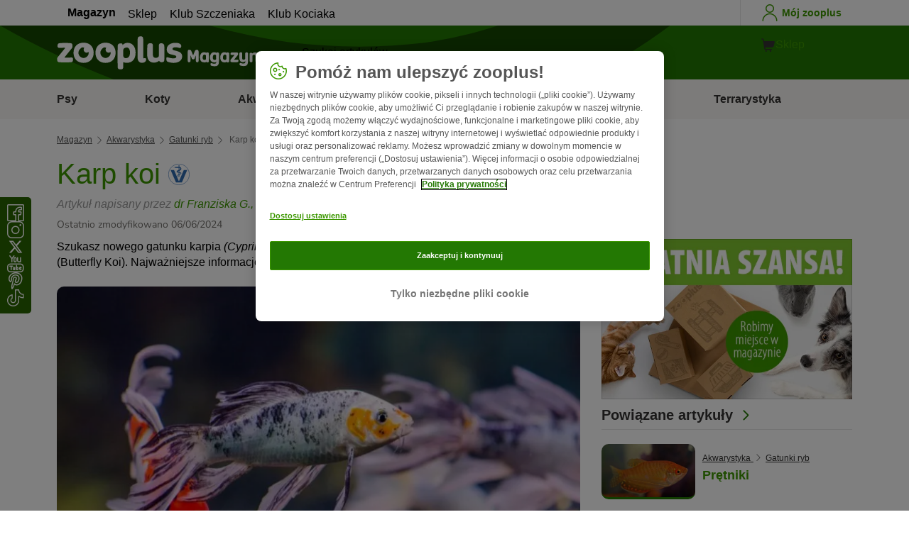

--- FILE ---
content_type: text/html; charset=UTF-8
request_url: https://www.zooplus.pl/magazyn/akwarystyka/gatunki-ryb/karp-koi
body_size: 25423
content:
<!doctype html>
<html lang="pl">

<head>
	<meta charset="utf-8" />
	<meta http-equiv="x-ua-compatible" content="ie=edge" />
	<meta property="fb:pages" content="123279578696" />
	<meta name="apple-mobile-web-app-capable" content="yes" />
	<meta name="apple-mobile-web-app-status-bar-style" content="#3c9700" />
	<meta name="twitter:dnt" content="on">
	<meta name="apple-mobile-web-app-capable" content="yes" />
	<meta name="apple-mobile-web-app-status-bar-style" content="#3c9700" />
	<meta name="theme-color" content="#3c9700" />
	<meta name="HandheldFriendly" content="true" />

	<link rel="apple-touch-icon" href="https://www.zooplus.pl/magazyn/wp-content/themes/wpzp/assets/img/zooplus-Icon-180x180.webp" />

	<link rel="shortcut icon" href="https://www.zooplus.pl/magazyn/wp-content/themes/wpzp/assets/favicon/favicon.ico" />
	
	<meta name="viewport" content="width=device-width,  initial-scale=1, maximum-scale=5" />

	<meta name='robots' content='index, follow, max-image-preview:large, max-snippet:-1, max-video-preview:-1' />
	<style>img:is([sizes="auto" i], [sizes^="auto," i]) { contain-intrinsic-size: 3000px 1500px }</style>
	
	<!-- This site is optimized with the Yoast SEO Premium plugin v23.1 (Yoast SEO v24.4) - https://yoast.com/wordpress/plugins/seo/ -->
	<title>Karp koi | Magazyn zooplus</title>
	<meta name="description" content="Płetwy karpia koi są prawie dwukrotnie większe niż u innych gatunków karpi i osiąga on imponującą wielkość 60 centymetrów." />
	<link rel="canonical" href="https://www.zooplus.pl/magazyn/akwarystyka/gatunki-ryb/karp-koi" />
	<meta property="og:locale" content="pl_PL" />
	<meta property="og:type" content="article" />
	<meta property="og:title" content="Karp koi | zooplus Magazine" />
	<meta property="og:description" content="Płetwy karpia koi są prawie dwukrotnie większe niż u innych gatunków karpi i osiąga on imponującą wielkość 60 centymetrów." />
	<meta property="og:url" content="https://www.zooplus.pl/magazyn/akwarystyka/gatunki-ryb/karp-koi" />
	<meta property="og:site_name" content="zooplus Magazine" />
	<meta property="article:publisher" content="https://www.facebook.com/ZooplusPL" />
	<meta property="article:modified_time" content="2024-06-06T09:28:39+00:00" />
	<meta property="og:image" content="https://www.zooplus.pl/magazyn/wp-content/uploads/2022/12/Plywajacy-karp-koi.webp" />
	<meta property="og:image:width" content="1024" />
	<meta property="og:image:height" content="678" />
	<meta property="og:image:type" content="image/jpeg" />
	<meta name="author" content="Franziska G." />
	<meta name="twitter:card" content="summary_large_image" />
	<meta name="twitter:title" content="Karp koi | zooplus" />
	<meta name="twitter:description" content="Płetwy karpia koi są prawie dwukrotnie większe niż u innych gatunków karpi i osiąga on imponującą wielkość 60 centymetrów." />
	<meta name="twitter:image" content="https://www.zooplus.pl/magazyn/wp-content/uploads/2022/12/Plywajacy-karp-koi.webp" />
	<meta name="twitter:creator" content="@ " />
	<meta name="twitter:label1" content="Written by" />
	<meta name="twitter:data1" content="Franziska G." />
	<meta name="twitter:label2" content="Est. reading time" />
	<meta name="twitter:data2" content="5 minutes" />
	<script type="application/ld+json" class="yoast-schema-graph">{"@context":"https://schema.org","@graph":[{"@type":"Article","@id":"https://www.zooplus.pl/magazyn/akwarystyka/gatunki-ryb/karp-koi","author":{"name":"Franziska G.","@type":"Person","url":"https://www.zooplus.pl/magazyn/akwarystyka/gatunki-ryb/karp-koi#author_box"},"headline":"Karp koi","datePublished":"2022-12-21T13:52:07+00:00","dateModified":"2024-06-06T09:28:39+00:00","mainEntityOfPage":{"@id":"https://www.zooplus.pl/magazyn/akwarystyka/gatunki-ryb/karp-koi","@type":"Webpage"},"wordCount":1178,"publisher":{"@type":"Organization","name":"zooplus SE","url":"https://www.zooplus.pl/magazyn","logo":{"@type":"ImageObject","url":"https://www.zooplus.pl/magazyn/wp-content/themes/wpzp/assets/svg-newlogos/zooplus-magazin-logo-pl.svg","width":300,"height":57},"sameAs":["https://www.facebook.com/ZooplusPL","https://x.com/ ","https://www.instagram.com/zooplusuk","https://www.linkedin.com/company/zooplus-se","https://www.pinterest.co.uk/zooplusuk/","https://www.youtube.com/zooplus","https://en.wikipedia.org/wiki/Zooplus","https://open.spotify.com/user/31yywoikcpzxl3dpuhtpqihixqki"]},"image":[{"@type":"ImageObject","url":"https://www.zooplus.pl/magazyn/wp-content/uploads/2022/12/Plywajacy-karp-koi.webp","width":1024,"height":678,"name":"Plywajacy-karp-koi.webp","caption":"Dwa pływające karpie koi"},{"@type":"ImageObject","url":"https://www.zooplus.pl/magazyn/wp-content/uploads/2022/12/Kolorowy-karp-koi.webp","width":1200,"height":794,"name":"Kolorowy-karp-koi.webp","caption":"Pływający kolorowy karp koi"},{"@type":"ImageObject","url":"https://www.zooplus.pl/magazyn/wp-content/uploads/2022/12/Karpie-koi-w-stawie-ogrodowym.webp","width":1200,"height":800,"name":"Karpie-koi-w-stawie-ogrodowym.webp","caption":"Karpie koi pływające w stawie ogrodowym"}],"thumbnailUrl":"https://www.zooplus.pl/magazyn/wp-content/uploads/2022/12/Plywajacy-karp-koi.webp","articleSection":["Gatunki ryb"],"inLanguage":"pl-PL","description":"Wszechstronne wykształcenie weterynaryjne uzyskała na Uniwersytecie Justusa Liebiga w Gießen (Justus-Liebig-Universität Gießen). Zdobyła tam doświadczenie w różnych dziedzinach, takich jak medycyna małych, dużych i egzotycznych zwierząt, a także farmakologia, patologia i higiena żywności. Obecnie udziela się jako autorka, pracuje także nad własną rozprawą naukową. Jej celem jest polepszenie ochrony zwierząt przed chorobami wywoływanymi przez patogeny bakteryjne.\r\nOprócz naukowej wiedzy weterynaryjnej, jako szczęśliwa opiekunka psa, dzieli się także własnymi doświadczeniami. Dzięki temu potrafi jeszcze lepiej zrozumieć i wyjaśnić obawy i problemy, jak również powtarzające się pytania opiekunów dotyczące zachowania i zdrowia ich zwierząt domowych.","name":"Karp koi | Magazyn zooplus","articleBody":"Szukasz nowego gatunku karpia (Cyprinus carpio) do swojego stawu? Koniecznie pomyśl o karpiu koi (Butterfly Koi). Najważniejsze informacje na temat tej pięknej ryby znajdziesz w poniższym artykule.\nWygląd: Jak wygląda karp koi?\nElegancki i kolorowy karp koi posiada bardzo ciekawą cechę – jego płetwy są prawie dwukrotnie większe niż u innych gatunków karpi i osiąga imponującą wielkość 60 centymetrów.Jeśli chodzi o jego ubarwienie, nie ma w tym względzie żadnych ograniczeń. Hodowcy oferują te niezwykłej urody ryby w szerokiej gamie kolorystycznej – możemy wybierać spośród egzemplarzy jedno- lub wielobarwnych, łączących w sobie kolory, takie jak niebieski, żółty, czerwony i biały.Najbardziej popularne są metalicznie błyszczące osobniki, które sprawiają wrażenie srebrnych lub złotych oraz w jednolicie czarnej barwie, które uważane są za szczególnie szlachetne.W zależności od cech zewnętrznych, specjaliści wyróżniają różne ich odmiany, takie jak Butterfly Kohaku, Butterfly Yamabuki, Butterfly Shiro-Utsuri, Butterfly Tancho czy Butterfly Sanke.\nCharakter: Samotnicy czy zwierzęta stadne?\nPodobnie jak pozostałe karpie, koi jest towarzyską rybą i nie ma dla niego znaczenia, czy jego kompanami są przedstawiciele tego samego czy innego gatunku.\nPielęgnacja: Na co należy zwrócić uwagę w utrzymaniu koi\nWpuszczenie tych karpi beztrosko do stawu zdecydowanie nie wystarczy. Aby nasze koi były zdrowe, podczas zakładania i pielęgnacji stawu w ogrodzie należy zwrócić uwagę na następujące kwestie:1. NapowietrzanieRyby, mimo że żyją pod wodą, również potrzebują tlenu. Aby zagwarantować jego właściwą zawartość, wynoszącą od sześciu do ośmiu miligramów na litr, do stawu ogrodowego należy podłączyć system wentylacyjny oraz zainstalować specjalne urządzenia pomiarowe do kontroli jego poziomu.2. Gęstość obsadzeniaKoi to zwierzę stadne i potrzebuje bliskości innych ryb. Trzeba pamiętać jednak, że zbyt duża ilość ryb w stawie może pogorszyć jakość wody. Aby temu zapobiec, należy trzymać jednego średniej wielkości koi (mającego około 60 do 80 centymetrów) na metr sześcienny wody. Oczywiście nie bez znaczenia są również inne czynniki, które różnią się w zależności od stawu.3. Cyrkulacja wodyAby woda zachowała dobrą jakość, niezbędna jest jej cyrkulacja, którą zapewnimy za pomocą filtra, filtrującego wodę mniej więcej raz na godzinę. Filtr należy od czasu do czasu konserwować i czyścić w celu uniknięcia jego zapchania.4. Stała temperaturaZwierzęta zmiennocieplne, takie jak koi, dostosowują temperaturę swojego ciała do temperatury zewnętrznej. Dlatego musimy zadbać o to, aby temperatura wody w stawie była w miarę możliwości stała. Jeśli jej wahania będą zbyt duże, wpłynie to na metabolizm ryb. Będą one wówczas zużywały niezwykle dużo energii i przeżywały stres, który w dłuższej perspektywie osłabi ich organizmy i przyczyni się do łatwiejszego zapadania na choroby.Żywienie\nŻywienie: Czym żywi się karp koi?\nDieta koi nie różni się od diety pozostałych karpi. Tak, jak w przypadku wszystkich ryb zimnokrwistych, ich trawienie uzależnione jest od temperatury otoczenia – im jest niższa, tym wolniej trawią one pokarm. Oznacza to, że w zimie, podczas zimowego spoczynku, potrzebują one mniej pokarmu niż w lecie.W tym okresie należy karmić je nie raz, a kilka razy dziennie. W ten sposób unikniemy sytuacji, w której niezjedzony pokarm opadnie na dno stawu, pogorszając jakość wody.Jakiego pokarmu potrzebują koi? Wszystkożercom smakuje z reguły wszystko, niezależnie od tego, czy jest to pokarm zwierzęcy czy roślinny. W naturze żywią się glonami, bakteriami, liśćmi i owadami, takimi jak larwy komarów. W przydomowych stawach ogrodowych, niezbędne składniki odżywcze możemy dostarczać im w postaci specjalnie skomponowanego pokarmu.Zdrowie\nZdrowie: Częste choroby koi\nRyby takie jak koi mogą również cierpieć na różne choroby. Do najczęstszych z nich należą:\r\n\r\n\r\nDolegliwość\r\nOpis\r\n\r\n\r\nPuchlina wodna\r\nTo wysoce zakaźna choroba polegająca na gromadzeniu nadmiernej ilości płynu w tkankach i jamach ciała.\r\n\r\n\r\nPijawka rybia (Piscicola geometra)\r\nTa występujące w zbiornikach wodnych pijawka szkodzi wielu gatunkom ryb, wysysając ich krew i przenosząc choroby zakaźne.\r\n\r\n\r\nSplewka karpiowa (Argulus foliaceus)\r\nPodczas wysysania krwi, splewka wstrzykuje rybie toksyny i patogeny (wirusy lub bakterie).\r\n\r\n\r\nBranchiomykoza\r\nTa wywoływana przez grzyby z rodzaju Branchiomyces dolegliwość występuje u ryb przebywających w stawach o złej jakości wody.\r\n\r\n\r\nHerpeswirus koi (KHV)\r\nJest to wirus, którego szczególnie obawiają się właściciele koi – prowadzi on bowiem prawie zawsze do śmierci zwierząt.\r\n\r\n\r\n\nJak długo żyje karp koi?\nJeśli zapewnimy mu odpowiednie warunki utrzymania, koi może żyć ponad 60 lat. Jest to bardzo słuszny wiek, co należy uwzględnić podczas jego zakupu.Zakup\nZakup: Ile kosztuje karp koi?\nCena koi zależy od różnych czynników, takich jak wielkość czy ubarwienie.Mniejsze egzemplarze (mierzące od 7 do 10 centymetrów) możemy nabyć już za cenę kilkudziesięciu złotych, natomiast większe (od 25 do 30 centymetrów) mogą kosztować kilkaset złotych. Górnej granicy ceny nie ma, kolekcjonerskie egzemplarze mogą bowiem kosztować nawet kilka tysięcy złotych.Jeśli nie posiadamy w pełni wyposażonego stawu, do ceny zakupu należy doliczyć również cenę niezbędnego sprzętu.Dodatkowo, należy uwzględnić koszty bieżące związane z pokarmem czy wizytami u lekarza weterynarii.Pochodzenie\nPochodzenie: Japończyk czy Amerykanin?\nKraj, z którego pochodzi karp koi jest wciąż kwestią sporną. Zarówno Stany Zjednoczone jak i Japonia uważają, że są krajem pochodzenia tych pięknych ryb.Japończycy twierdzą, że w 1950 roku książę Akihito podczas wizyty w Indonezji był oczarowany żyjącymi tam długopłetwymi dzikimi karpiami. Przyszły władca skrzyżował więc z nimi oryginalne koi (Nishikigoi, zwane również karpiem brokatowym).Według tej historii, z tego połączenia powstał długopłetwy koi, otrzymując japońską nazwę Hire-Naga-Goi, co można przetłumaczyć jako „karp o długich płetwach”. Z kolei ze względu na podobieństwo do smoka, Japończycy nazwali go również „koi smoczy”.Jako że ryba ta cieszy się dużą popularnością zwłaszcza w USA, nadano jej kolejną nazwę – „koi amerykański”.Według innej historii, pracownicy hodowli ryb Blue Ridge otrzymali pochodzące z Indonezji ryby o niespotykanie długich płetwach i krzyżując je z Kinginrinem i Ogonem, wyhodowali pierwszego karpia koi.Która z tych dwóch historii jest prawdziwa, pozostaje jednak na razie tajemnicą.\nPodsumowanie: Czy karp koi do mnie pasuje?\nPodobnie jak jego krewni, koi będzie idealnym mieszkańcem naszego domowego stawu. Jeśli będziemy przestrzegać zasad higieny, aby utrzymać odpowiednią jakość wody, niezbędną do przetrwania tych ryb, będziemy mogli cieszyć się ich towarzystwem przez długie lata!","interactionStatistic":{"@type":"InteractionCounter","interactionType":"http://schema.org/LikeAction","userInteractionCount":13}},{"@type":"BreadcrumbList","@id":"https://www.zooplus.pl/magazyn/akwarystyka/gatunki-ryb/karp-koi#breadcrumb","itemListElement":[{"@type":"ListItem","position":1,"name":"Magazin","item":"https://www.zooplus.pl/magazyn"},{"@type":"ListItem","position":2,"name":"Akwarystyka","item":"https://www.zooplus.pl/magazyn/akwarystyka"},{"@type":"ListItem","position":3,"name":"Gatunki ryb","item":"https://www.zooplus.pl/magazyn/akwarystyka/gatunki-ryb"},{"@type":"ListItem","position":4,"name":"Karp koi","item":"https://www.zooplus.pl/magazyn/akwarystyka/gatunki-ryb/karp-koi"}]}]}</script>
	<!-- / Yoast SEO Premium plugin. -->


<link rel='dns-prefetch' href='//www.zooplus.pl' />
<link rel='stylesheet' id='wp-block-library-css' href='https://www.zooplus.pl/magazyn/wp-includes/css/dist/block-library/style.min.css?ver=6.8.2' type='text/css' media='all' />
<style id='zp-blocks-accordion-style-inline-css' type='text/css'>
:root{--zp-primary-green:#3c9700}body.wp-admin .accordion-toggle-text{display:flex;flex-direction:column;justify-content:center;margin-right:12px}body.wp-admin .accordion-toggle-text p{font-size:10px;margin:0}.wp-block-zp-blocks-accordion{margin-bottom:15px}.wp-block-zp-blocks-accordion .accordion-content-wrapper{border:1px solid #e6e6e6;border-radius:5px}.wp-block-zp-blocks-accordion .accordion-part-inner-wrapper,.wp-block-zp-blocks-accordion .block-editor-inner-blocks .block-editor-block-list__block.wp-block{margin:0}.wp-block-zp-blocks-accordion .accordion-part--title-wrapper{align-items:center;display:flex;flex-direction:row}.wp-block-zp-blocks-accordion .accordion-part--title-wrapper .accordion-part--title{color:var(--zp-primary-green);cursor:pointer;font-size:18px;margin-bottom:0;margin-top:0}.wp-block-zp-blocks-accordion .accordion-part--title-wrapper p{font-size:14px;margin-bottom:0;margin-top:0;padding:10px 10px 0;will-change:height}.wp-block-zp-blocks-accordion .accordion-part-wrapper,.wp-block-zp-blocks-accordion .wp-block-zp-blocks-accordion-part{border-bottom:1px solid #e6e6e6;padding:15px;position:relative}.wp-block-zp-blocks-accordion .accordion-part-wrapper:last-of-type,.wp-block-zp-blocks-accordion .wp-block-zp-blocks-accordion-part:last-of-type{border-bottom:none}.wp-block-zp-blocks-accordion .accordion-part-wrapper .accordion-part--title,.wp-block-zp-blocks-accordion .wp-block-zp-blocks-accordion-part .accordion-part--title{cursor:pointer}.wp-block-zp-blocks-accordion .accordion-part-wrapper.default-is-open .accordion-part--content-wrapper,.wp-block-zp-blocks-accordion .wp-block-zp-blocks-accordion-part.default-is-open .accordion-part--content-wrapper{max-height:100%}.wp-block-zp-blocks-accordion .accordion-part-wrapper.default-is-open .accordion-part--arrow,.wp-block-zp-blocks-accordion .wp-block-zp-blocks-accordion-part.default-is-open .accordion-part--arrow{transform:rotate(180deg)}.wp-block-zp-blocks-accordion .accordion-part-wrapper .accordion-part--arrow,.wp-block-zp-blocks-accordion .wp-block-zp-blocks-accordion-part .accordion-part--arrow{color:var(--zp-primary-green);cursor:pointer;font-weight:800;margin-left:auto;position:absolute;right:15px;top:20px;transition:transform .3s}.wp-block-zp-blocks-accordion .accordion-part-wrapper h2,.wp-block-zp-blocks-accordion .accordion-part-wrapper h3,.wp-block-zp-blocks-accordion .accordion-part-wrapper h4,.wp-block-zp-blocks-accordion .accordion-part-wrapper h5,.wp-block-zp-blocks-accordion .accordion-part-wrapper h6,.wp-block-zp-blocks-accordion .wp-block-zp-blocks-accordion-part h2,.wp-block-zp-blocks-accordion .wp-block-zp-blocks-accordion-part h3,.wp-block-zp-blocks-accordion .wp-block-zp-blocks-accordion-part h4,.wp-block-zp-blocks-accordion .wp-block-zp-blocks-accordion-part h5,.wp-block-zp-blocks-accordion .wp-block-zp-blocks-accordion-part h6{color:var(--zp-primary-green);margin-bottom:0;margin-top:0}.wp-block-zp-blocks-accordion .accordion-part-wrapper h2,.wp-block-zp-blocks-accordion .wp-block-zp-blocks-accordion-part h2{font-size:18px;margin-bottom:0;margin-top:0}.wp-block-zp-blocks-accordion .accordion-part-wrapper h3,.wp-block-zp-blocks-accordion .accordion-part-wrapper h4,.wp-block-zp-blocks-accordion .wp-block-zp-blocks-accordion-part h3,.wp-block-zp-blocks-accordion .wp-block-zp-blocks-accordion-part h4{font-size:14px}.wp-block-zp-blocks-accordion .accordion-part-wrapper.is-closed .accordion-part--arrow,.wp-block-zp-blocks-accordion .wp-block-zp-blocks-accordion-part.is-closed .accordion-part--arrow{transform:rotate(0deg)}.wp-block-zp-blocks-accordion .accordion-part-wrapper.is-closed .accordion-part--content-wrapper,.wp-block-zp-blocks-accordion .wp-block-zp-blocks-accordion-part.is-closed .accordion-part--content-wrapper{max-height:0}.wp-block-zp-blocks-accordion .accordion-part-wrapper.is-open .accordion-part--content-wrapper,.wp-block-zp-blocks-accordion .wp-block-zp-blocks-accordion-part.is-open .accordion-part--content-wrapper{max-height:100%}.wp-block-zp-blocks-accordion .accordion-part-wrapper.is-open .accordion-part--arrow,.wp-block-zp-blocks-accordion .wp-block-zp-blocks-accordion-part.is-open .accordion-part--arrow{transform:rotate(180deg)}.wp-block-zp-blocks-accordion .accordion-part--content-wrapper{max-height:0;overflow:hidden;transition:max-height .15s ease-in-out}.wp-block-zp-blocks-accordion .accordion-part--content-wrapper .accordion-part--content{font-size:14px;margin-bottom:0;margin-top:0;padding:10px 10px 0;will-change:height}.wp-block-zp-blocks-accordion .accordion-part--content-wrapper .accordion-part--content img{border-radius:5px}.wp-block-zp-blocks-accordion .accordion-part--content-wrapper .accordion-part--content p:last-of-type{margin-bottom:0}

</style>
<style id='zp-blocks-custom-inner-block-style-inline-css' type='text/css'>
.wp-block-create-block-custom-inner-block{background-color:#21759b;color:#fff;padding:2px}

</style>
<style id='zp-blocks-image-link-style-inline-css' type='text/css'>
figure.wp-block-zp-blocks-image-link{margin-bottom:30px!important}.zp-image-link--wrapper .zp-image-link--button{background:#fff;display:flex;margin:-15px auto 0;max-width:100%;width:calc(100% - 30px)}.zp-image-link--wrapper .zp-image-link--inner{position:relative}.zp-image-link--wrapper .copyright{background:hsla(0,0%,100%,.478);bottom:0;display:inline-flex;font-size:10px;height:15px;left:15px;line-height:14px;padding-left:15px;padding-right:15px;position:absolute;transform:rotate(270deg);transform-origin:0 100%;vertical-align:middle;z-index:2}@media screen and (max-width:768px){.zp-image-link--wrapper .copyright{font-size:8px}figure.wp-block-zp-blocks-image-link{margin-bottom:20px!important}}

</style>
<style id='create-block-manual-product-recommendations-style-inline-css' type='text/css'>


</style>
<style id='global-styles-inline-css' type='text/css'>
:root{--wp--preset--aspect-ratio--square: 1;--wp--preset--aspect-ratio--4-3: 4/3;--wp--preset--aspect-ratio--3-4: 3/4;--wp--preset--aspect-ratio--3-2: 3/2;--wp--preset--aspect-ratio--2-3: 2/3;--wp--preset--aspect-ratio--16-9: 16/9;--wp--preset--aspect-ratio--9-16: 9/16;--wp--preset--color--black: #000000;--wp--preset--color--cyan-bluish-gray: #abb8c3;--wp--preset--color--white: #ffffff;--wp--preset--color--pale-pink: #f78da7;--wp--preset--color--vivid-red: #cf2e2e;--wp--preset--color--luminous-vivid-orange: #ff6900;--wp--preset--color--luminous-vivid-amber: #fcb900;--wp--preset--color--light-green-cyan: #7bdcb5;--wp--preset--color--vivid-green-cyan: #00d084;--wp--preset--color--pale-cyan-blue: #8ed1fc;--wp--preset--color--vivid-cyan-blue: #0693e3;--wp--preset--color--vivid-purple: #9b51e0;--wp--preset--gradient--vivid-cyan-blue-to-vivid-purple: linear-gradient(135deg,rgba(6,147,227,1) 0%,rgb(155,81,224) 100%);--wp--preset--gradient--light-green-cyan-to-vivid-green-cyan: linear-gradient(135deg,rgb(122,220,180) 0%,rgb(0,208,130) 100%);--wp--preset--gradient--luminous-vivid-amber-to-luminous-vivid-orange: linear-gradient(135deg,rgba(252,185,0,1) 0%,rgba(255,105,0,1) 100%);--wp--preset--gradient--luminous-vivid-orange-to-vivid-red: linear-gradient(135deg,rgba(255,105,0,1) 0%,rgb(207,46,46) 100%);--wp--preset--gradient--very-light-gray-to-cyan-bluish-gray: linear-gradient(135deg,rgb(238,238,238) 0%,rgb(169,184,195) 100%);--wp--preset--gradient--cool-to-warm-spectrum: linear-gradient(135deg,rgb(74,234,220) 0%,rgb(151,120,209) 20%,rgb(207,42,186) 40%,rgb(238,44,130) 60%,rgb(251,105,98) 80%,rgb(254,248,76) 100%);--wp--preset--gradient--blush-light-purple: linear-gradient(135deg,rgb(255,206,236) 0%,rgb(152,150,240) 100%);--wp--preset--gradient--blush-bordeaux: linear-gradient(135deg,rgb(254,205,165) 0%,rgb(254,45,45) 50%,rgb(107,0,62) 100%);--wp--preset--gradient--luminous-dusk: linear-gradient(135deg,rgb(255,203,112) 0%,rgb(199,81,192) 50%,rgb(65,88,208) 100%);--wp--preset--gradient--pale-ocean: linear-gradient(135deg,rgb(255,245,203) 0%,rgb(182,227,212) 50%,rgb(51,167,181) 100%);--wp--preset--gradient--electric-grass: linear-gradient(135deg,rgb(202,248,128) 0%,rgb(113,206,126) 100%);--wp--preset--gradient--midnight: linear-gradient(135deg,rgb(2,3,129) 0%,rgb(40,116,252) 100%);--wp--preset--font-size--small: 13px;--wp--preset--font-size--medium: 20px;--wp--preset--font-size--large: 36px;--wp--preset--font-size--x-large: 42px;--wp--preset--spacing--20: 0.44rem;--wp--preset--spacing--30: 0.67rem;--wp--preset--spacing--40: 1rem;--wp--preset--spacing--50: 1.5rem;--wp--preset--spacing--60: 2.25rem;--wp--preset--spacing--70: 3.38rem;--wp--preset--spacing--80: 5.06rem;--wp--preset--shadow--natural: 6px 6px 9px rgba(0, 0, 0, 0.2);--wp--preset--shadow--deep: 12px 12px 50px rgba(0, 0, 0, 0.4);--wp--preset--shadow--sharp: 6px 6px 0px rgba(0, 0, 0, 0.2);--wp--preset--shadow--outlined: 6px 6px 0px -3px rgba(255, 255, 255, 1), 6px 6px rgba(0, 0, 0, 1);--wp--preset--shadow--crisp: 6px 6px 0px rgba(0, 0, 0, 1);}:where(.is-layout-flex){gap: 0.5em;}:where(.is-layout-grid){gap: 0.5em;}body .is-layout-flex{display: flex;}.is-layout-flex{flex-wrap: wrap;align-items: center;}.is-layout-flex > :is(*, div){margin: 0;}body .is-layout-grid{display: grid;}.is-layout-grid > :is(*, div){margin: 0;}:where(.wp-block-columns.is-layout-flex){gap: 2em;}:where(.wp-block-columns.is-layout-grid){gap: 2em;}:where(.wp-block-post-template.is-layout-flex){gap: 1.25em;}:where(.wp-block-post-template.is-layout-grid){gap: 1.25em;}.has-black-color{color: var(--wp--preset--color--black) !important;}.has-cyan-bluish-gray-color{color: var(--wp--preset--color--cyan-bluish-gray) !important;}.has-white-color{color: var(--wp--preset--color--white) !important;}.has-pale-pink-color{color: var(--wp--preset--color--pale-pink) !important;}.has-vivid-red-color{color: var(--wp--preset--color--vivid-red) !important;}.has-luminous-vivid-orange-color{color: var(--wp--preset--color--luminous-vivid-orange) !important;}.has-luminous-vivid-amber-color{color: var(--wp--preset--color--luminous-vivid-amber) !important;}.has-light-green-cyan-color{color: var(--wp--preset--color--light-green-cyan) !important;}.has-vivid-green-cyan-color{color: var(--wp--preset--color--vivid-green-cyan) !important;}.has-pale-cyan-blue-color{color: var(--wp--preset--color--pale-cyan-blue) !important;}.has-vivid-cyan-blue-color{color: var(--wp--preset--color--vivid-cyan-blue) !important;}.has-vivid-purple-color{color: var(--wp--preset--color--vivid-purple) !important;}.has-black-background-color{background-color: var(--wp--preset--color--black) !important;}.has-cyan-bluish-gray-background-color{background-color: var(--wp--preset--color--cyan-bluish-gray) !important;}.has-white-background-color{background-color: var(--wp--preset--color--white) !important;}.has-pale-pink-background-color{background-color: var(--wp--preset--color--pale-pink) !important;}.has-vivid-red-background-color{background-color: var(--wp--preset--color--vivid-red) !important;}.has-luminous-vivid-orange-background-color{background-color: var(--wp--preset--color--luminous-vivid-orange) !important;}.has-luminous-vivid-amber-background-color{background-color: var(--wp--preset--color--luminous-vivid-amber) !important;}.has-light-green-cyan-background-color{background-color: var(--wp--preset--color--light-green-cyan) !important;}.has-vivid-green-cyan-background-color{background-color: var(--wp--preset--color--vivid-green-cyan) !important;}.has-pale-cyan-blue-background-color{background-color: var(--wp--preset--color--pale-cyan-blue) !important;}.has-vivid-cyan-blue-background-color{background-color: var(--wp--preset--color--vivid-cyan-blue) !important;}.has-vivid-purple-background-color{background-color: var(--wp--preset--color--vivid-purple) !important;}.has-black-border-color{border-color: var(--wp--preset--color--black) !important;}.has-cyan-bluish-gray-border-color{border-color: var(--wp--preset--color--cyan-bluish-gray) !important;}.has-white-border-color{border-color: var(--wp--preset--color--white) !important;}.has-pale-pink-border-color{border-color: var(--wp--preset--color--pale-pink) !important;}.has-vivid-red-border-color{border-color: var(--wp--preset--color--vivid-red) !important;}.has-luminous-vivid-orange-border-color{border-color: var(--wp--preset--color--luminous-vivid-orange) !important;}.has-luminous-vivid-amber-border-color{border-color: var(--wp--preset--color--luminous-vivid-amber) !important;}.has-light-green-cyan-border-color{border-color: var(--wp--preset--color--light-green-cyan) !important;}.has-vivid-green-cyan-border-color{border-color: var(--wp--preset--color--vivid-green-cyan) !important;}.has-pale-cyan-blue-border-color{border-color: var(--wp--preset--color--pale-cyan-blue) !important;}.has-vivid-cyan-blue-border-color{border-color: var(--wp--preset--color--vivid-cyan-blue) !important;}.has-vivid-purple-border-color{border-color: var(--wp--preset--color--vivid-purple) !important;}.has-vivid-cyan-blue-to-vivid-purple-gradient-background{background: var(--wp--preset--gradient--vivid-cyan-blue-to-vivid-purple) !important;}.has-light-green-cyan-to-vivid-green-cyan-gradient-background{background: var(--wp--preset--gradient--light-green-cyan-to-vivid-green-cyan) !important;}.has-luminous-vivid-amber-to-luminous-vivid-orange-gradient-background{background: var(--wp--preset--gradient--luminous-vivid-amber-to-luminous-vivid-orange) !important;}.has-luminous-vivid-orange-to-vivid-red-gradient-background{background: var(--wp--preset--gradient--luminous-vivid-orange-to-vivid-red) !important;}.has-very-light-gray-to-cyan-bluish-gray-gradient-background{background: var(--wp--preset--gradient--very-light-gray-to-cyan-bluish-gray) !important;}.has-cool-to-warm-spectrum-gradient-background{background: var(--wp--preset--gradient--cool-to-warm-spectrum) !important;}.has-blush-light-purple-gradient-background{background: var(--wp--preset--gradient--blush-light-purple) !important;}.has-blush-bordeaux-gradient-background{background: var(--wp--preset--gradient--blush-bordeaux) !important;}.has-luminous-dusk-gradient-background{background: var(--wp--preset--gradient--luminous-dusk) !important;}.has-pale-ocean-gradient-background{background: var(--wp--preset--gradient--pale-ocean) !important;}.has-electric-grass-gradient-background{background: var(--wp--preset--gradient--electric-grass) !important;}.has-midnight-gradient-background{background: var(--wp--preset--gradient--midnight) !important;}.has-small-font-size{font-size: var(--wp--preset--font-size--small) !important;}.has-medium-font-size{font-size: var(--wp--preset--font-size--medium) !important;}.has-large-font-size{font-size: var(--wp--preset--font-size--large) !important;}.has-x-large-font-size{font-size: var(--wp--preset--font-size--x-large) !important;}
:where(.wp-block-post-template.is-layout-flex){gap: 1.25em;}:where(.wp-block-post-template.is-layout-grid){gap: 1.25em;}
:where(.wp-block-columns.is-layout-flex){gap: 2em;}:where(.wp-block-columns.is-layout-grid){gap: 2em;}
:root :where(.wp-block-pullquote){font-size: 1.5em;line-height: 1.6;}
</style>
<link rel='stylesheet' id='wpzp_main_css-css' href='https://www.zooplus.pl/magazyn/wp-content/themes/wpzp/rebranding/build/frontend-css/style.css?ver=1768578949' type='text/css' media='all' />
<script type="text/javascript" src="https://www.zooplus.pl/magazyn/wp-content/plugins/blocks-plugin-blog/accordion/build/accordion-frontend.js?ver=e99610bec8f6092d48f7" id="zp-blocks-accordion-script-js"></script>
<script type="text/javascript" src="https://www.zooplus.pl/magazyn/wp-includes/js/jquery/jquery.min.js?ver=3.7.1" id="jquery-core-js"></script>
<script type="text/javascript" src="https://www.zooplus.pl/magazyn/wp-includes/js/jquery/jquery-migrate.min.js?ver=3.4.1" id="jquery-migrate-js"></script>
<script type="text/javascript" src="https://www.zooplus.pl/magazyn/wp-content/themes/wpzp/assets/ajax.js?ver=1.01" id="wpzp_ajax_js-js"></script>
<script type="text/javascript">
		   window.shopNowReco = {
			   shopNow: "Kup teraz"
		   };
		 </script>	<script>
		// enable using $ sign in jQuery
		var $ = jQuery.noConflict();
	</script>

	<script src="https://mkt-tech.omt-services.com/script-loader/main.js"></script>
</head>

<body class="wp-singular post-template-default single single-post postid-282446 single-format-standard wp-theme-wpzp zooplus">
		<div class="magazine-locale" style="display:none" data-locale="pl_pl_PL"></div>
	
	<div id="magazineDataObject" style="display: none">{"url":"https://www.zooplus.pl/magazyn/akwarystyka/gatunki-ryb/karp-koi","title":"Karp koi","mag_id":282446,"is_single":true,"cat_name":"Akwarystyka","sub_cat_id":338,"sub_cat_name":"Gatunki ryb","cat_id":182}</div>

	
	<div class="container--page">
					<div id="tracker_floatbuttons-socialmedia" class="side-social-wrapper">
				<div class="side-social-icons-wrapper">
											<a class="social-icon" href="https://www.facebook.com/ZooplusPL" target="_blank" title="Facebook"><i class="v5-icon--social-facebook"></i></a>
											<a class="social-icon" href="https://www.instagram.com/zoopluspl/" target="_blank" title="Instagram"><i class="v5-icon--social-insta"></i></a>
											<a class="social-icon" href="https://twitter.com/ " target="_blank" title="Twitter"><i class="icon-social-x icon-white"></i></a>
											<a class="social-icon" href="https://www.youtube.com/zoopluspl" target="_blank" title="YouTube"><i class="v5-icon--social-youtube"></i></a>
											<a class="social-icon" href="https://pl.pinterest.com/zooplus_pl/" target="_blank" title="Pinterest"><i class="v5-icon--social-pinterest"></i></a>
											<a class="social-icon" href="https://www.tiktok.com/@zooplusofficial" target="_blank" title="TikTok"><img src="https://www.zooplus.pl/magazyn/wp-content/themes/wpzp/assets/zooplus-icon-set/tiktok-logo-desktop.svg" width="24" height="24" alt="TikTok"></a>
									</div>
			</div>
				
	<!-- Header -->
<div class="app-header container--bleed">
		<div class="zp-bar">
		
    <ul class="zp-tabs">
                        <li class="zp-tab-menu-item tab-link-active">
                    <a href="https://www.zooplus.pl/magazyn" target="_blank" rel="noopener noreferrer">Magazyn</a>
                </li>
                        <li class="zp-tab-menu-item ">
                    <a href="https://www.zooplus.pl/" target="_blank" rel="noopener noreferrer">Sklep</a>
                </li>
                        <li class="zp-tab-menu-item ">
                    <a href="https://www.zooplus.pl/services/klub-szczeniaka" target="_blank" rel="noopener noreferrer">Klub Szczeniaka</a>
                </li>
                        <li class="zp-tab-menu-item ">
                    <a href="https://www.zooplus.pl/services/klub-kociaka" target="_blank" rel="noopener noreferrer">Klub Kociaka</a>
                </li>
            </ul>
		<div class="account-utils">
						<a class="account-utils__link d-flex align-items-center desktop-only-account-button" href="https://www.zooplus.pl/account" target="_blank" rel="noopener noreferrer">
				<span class="v5-icon--person v5-icon"></span>
				<span class="account_-utils__link-text">Mój zooplus</span>
			</a>
		</div>
	</div>
	<div class="app-header-fullwidth__main">
	
		<div class="app-header__main">
			<a href="" class="js-nav-toggle v5-icon--burger"></a>
						<a class="app-header__logo" title="Strona główna Magazynu zooplus" href="https://www.zooplus.pl/magazyn">
				<img  alt="logo Magazynu zooplus" height="57" width="300" src="https://www.zooplus.pl/magazyn/wp-content/themes/wpzp/assets/svg-newlogos/zooplus-magazyn-logo-pl.svg">
			</a>
			
			<div onclick="searchToggle();" class="icon-search search__icon js-flyout-btn " id="search" data-flyout="search" data-zta="searchIcon">
				<i class="v5-icon--lupe"></i>
			</div>
			<div class="triangle_pointer_wrapper">
				<div class="triangle_pointer activeSearch " id="triangle_pointer"></div>
			</div>
			<div class="header__search flyout " id="search-bar" data-flyout-name="search" data-zta="headerSearch">

				<form name="miniSearchBox" action="/magazyn/wyniki-wyszukiwania" method="get">
					<div data-zta="InputUIC" class="z-form-control-wrap">
						<input data-hj-whitelist name="str" value="" tabindex="2" id="search_query_field" maxlength="50" placeholder="Szukaj artykułów" autocomplete="off" data-zta="inputInput" class="z-text-input z-input z-input--has-icon" type="text">
						<button id="shop_search_top_submit" type="submit">
							<i class="z-input-icon icon-search">
								<svg width="24" height="24" xmlns="http://www.w3.org/2000/svg" viewBox="0 0 24 24" role="img" fill="currentColor" class="Icon-module_iconPrimary__1j-pU" aria-labelledby="search_query_field-label-desktop">
									<path d="M15.027 3.082a8.518 8.518 0 0 1 3.344 13.371l5.516 5.517a.75.75 0 1 1-1.06 1.06l-5.517-5.516a8.518 8.518 0 1 1-2.283-14.431ZM5.331 8.356a7.018 7.018 0 0 0 11.47 7.588l.02-.016a7.018 7.018 0 1 0-11.49-7.572Z" fill-rule="evenodd"></path>
								</svg>
							</i>
						</button>
					</div>
				</form>
			</div>
			<a class="account-utils__link d-flex align-items-center mobile-only-account-button" href="https://www.zooplus.pl/account" target="_blank" rel="noopener noreferrer">
				<span class="zp-account-icon v5-icon--person"></span>
			</a>
			<div class="app-header__buttons">
				<a href="https://www.zooplus.pl" class="d-flex align-items-center justify-content-center magazine-shop-button v5-btn v5-btn__cart" target="_blank" rel="noopener noreferrer">
					<div class="z-btn z-btn--cart">
						<i class="z-btn__icon z-btn__icon--pre"><svg fill="currentColor" width="24" height="24" xmlns="http://www.w3.org/2000/svg" viewBox="0 0 24 24" role="img">
						<path fill-rule="evenodd" clip-rule="evenodd" d="M16.91 19.9265C17.4948 19.9265 17.9689 20.4005 17.9689 20.9853C17.9689 21.5701 17.4948 22.0442 16.91 22.0442C16.3252 22.0442 15.8511 21.5701 15.8511 20.9853C15.8511 20.4005 16.3252 19.9265 16.91 19.9265Z" fill="#343332"/>
<path fill-rule="evenodd" clip-rule="evenodd" d="M10.7327 19.9265C11.3175 19.9265 11.7916 20.4005 11.7916 20.9853C11.7916 21.5701 11.3175 22.0442 10.7327 22.0442C10.1479 22.0442 9.67384 21.5701 9.67384 20.9853C9.67384 20.4005 10.1479 19.9265 10.7327 19.9265Z" fill="#343332"/>
<path d="M8.32543 17.9199L6.15356 5.15391C6.11371 4.9207 5.91134 4.74995 5.67473 4.75H4.86426C4.45004 4.75 4.11426 4.41421 4.11426 4C4.11426 3.58579 4.45004 3.25 4.86426 3.25H5.67473C6.64265 3.24987 7.46966 3.94794 7.63227 4.90212L7.98079 6.95064H21.5428C21.964 6.95054 22.3619 7.14449 22.6212 7.47643C22.8805 7.80845 22.9724 8.24147 22.8702 8.65018L21.6759 13.4273C21.3173 14.8609 20.0293 15.8666 18.5516 15.8667H9.49768L9.80428 17.6689C9.8439 17.9024 10.0462 18.0732 10.283 18.0732H18.4544C18.8686 18.0732 19.2044 18.4089 19.2044 18.8232C19.2044 19.2374 18.8686 19.5732 18.4544 19.5732H10.283C9.31464 19.5732 8.48747 18.8747 8.32543 17.9199Z" fill="#343332"/>
							</svg></i>
						<span class="app-header__buttons__btn-text">Sklep</span>
					</div>
				</a>
			</div>
		</div>
	
</div>
		<nav class="nav-main">
			<div class="nav-main__overlay"></div>
			<ul class="nav-main__list menu-locale-pl_pl">
									<li class="nav-main__item  ">
						<div class="nav-main__top-menu">
							<a class="nav-main__link" href="https://www.zooplus.pl/magazyn/psy">
								<div class="mobile-menu-icon v5-icon--dog"></div>
								<p>Psy</p>
							</a>
							<div class="v5-icon--angle-down"></div>
						</div>
						<div class="nav-main-flyout">
							<ul class="nav-main-flyout__list">
								<li class="nav-main-flyout__item">
									<a class="nav-main-flyout__title " href="https://www.zooplus.pl/magazyn/psy">Psy</a>
								</li>
																	<li class="nav-main-flyout__item  ">
										<a class="nav-main-flyout__link" href="https://www.zooplus.pl/magazyn/psy/rasy-psow">Rasy psów</a>
									</li>

																	<li class="nav-main-flyout__item  ">
										<a class="nav-main-flyout__link" href="https://www.zooplus.pl/magazyn/psy/zywienie-psa">Żywienie psa</a>
									</li>

																	<li class="nav-main-flyout__item  ">
										<a class="nav-main-flyout__link" href="https://www.zooplus.pl/magazyn/psy/wychowanie-psa">Wychowanie psa</a>
									</li>

																	<li class="nav-main-flyout__item  ">
										<a class="nav-main-flyout__link" href="https://www.zooplus.pl/magazyn/psy/zdrowie-pielegnacja-psa">Zdrowie i pielęgnacja psa</a>
									</li>

																	<li class="nav-main-flyout__item  ">
										<a class="nav-main-flyout__link" href="https://www.zooplus.pl/magazyn/psy/sport-i-zabawa">Sport i zabawa</a>
									</li>

																	<li class="nav-main-flyout__item  ">
										<a class="nav-main-flyout__link" href="https://www.zooplus.pl/magazyn/psy/adopcja-psa">Adopcja psa</a>
									</li>

																	<li class="nav-main-flyout__item  ">
										<a class="nav-main-flyout__link" href="https://www.zooplus.pl/magazyn/psy/transport-psa">Transport psa</a>
									</li>

																	<li class="nav-main-flyout__item  ">
										<a class="nav-main-flyout__link" href="https://www.zooplus.pl/magazyn/psy/filmy-o-psach">Filmy o psach</a>
									</li>

																	<li class="nav-main-flyout__item  ">
										<a class="nav-main-flyout__link" href="https://www.zooplus.pl/magazyn/psy/szczenieta">Szczenięta</a>
									</li>

																<li class="nav-main-flyout__item menu-item-category">
									<a class="nav-main-flyout__link" href="https://www.zooplus.pl/magazyn/psy">
										Pokaż wszystkie artykuły									</a>
								</li>
							</ul>
						</div>
					</li>
									<li class="nav-main__item  ">
						<div class="nav-main__top-menu">
							<a class="nav-main__link" href="https://www.zooplus.pl/magazyn/koty">
								<div class="mobile-menu-icon v5-icon--cat"></div>
								<p>Koty</p>
							</a>
							<div class="v5-icon--angle-down"></div>
						</div>
						<div class="nav-main-flyout">
							<ul class="nav-main-flyout__list">
								<li class="nav-main-flyout__item">
									<a class="nav-main-flyout__title " href="https://www.zooplus.pl/magazyn/koty">Koty</a>
								</li>
																	<li class="nav-main-flyout__item  ">
										<a class="nav-main-flyout__link" href="https://www.zooplus.pl/magazyn/koty/rasy-kotow">Rasy kotów</a>
									</li>

																	<li class="nav-main-flyout__item  ">
										<a class="nav-main-flyout__link" href="https://www.zooplus.pl/magazyn/koty/zywienie-kota">Żywienie kota</a>
									</li>

																	<li class="nav-main-flyout__item  ">
										<a class="nav-main-flyout__link" href="https://www.zooplus.pl/magazyn/koty/wychowanie-kota">Wychowanie kota</a>
									</li>

																	<li class="nav-main-flyout__item  ">
										<a class="nav-main-flyout__link" href="https://www.zooplus.pl/magazyn/koty/zdrowie-i-pielegnacja-kota">Zdrowie i pielęgnacja kota</a>
									</li>

																	<li class="nav-main-flyout__item  ">
										<a class="nav-main-flyout__link" href="https://www.zooplus.pl/magazyn/koty/gry-i-zabawy">Gry i zabawy</a>
									</li>

																	<li class="nav-main-flyout__item  ">
										<a class="nav-main-flyout__link" href="https://www.zooplus.pl/magazyn/koty/adopcja-kota">Adopcja kota</a>
									</li>

																	<li class="nav-main-flyout__item  ">
										<a class="nav-main-flyout__link" href="https://www.zooplus.pl/magazyn/koty/transport-kota">Transport kota</a>
									</li>

																	<li class="nav-main-flyout__item  ">
										<a class="nav-main-flyout__link" href="https://www.zooplus.pl/magazyn/koty/filmy-o-kotach">Filmy o kotach</a>
									</li>

																	<li class="nav-main-flyout__item  ">
										<a class="nav-main-flyout__link" href="https://www.zooplus.pl/magazyn/koty/kocieta">Kocięta</a>
									</li>

																<li class="nav-main-flyout__item menu-item-category">
									<a class="nav-main-flyout__link" href="https://www.zooplus.pl/magazyn/koty">
										Pokaż wszystkie artykuły									</a>
								</li>
							</ul>
						</div>
					</li>
									<li class="nav-main__item  ">
						<div class="nav-main__top-menu">
							<a class="nav-main__link" href="https://www.zooplus.pl/magazyn/akwarystyka">
								<div class="mobile-menu-icon v5-icon--fish"></div>
								<p>Akwarystyka</p>
							</a>
							<div class="v5-icon--angle-down"></div>
						</div>
						<div class="nav-main-flyout">
							<ul class="nav-main-flyout__list">
								<li class="nav-main-flyout__item">
									<a class="nav-main-flyout__title " href="https://www.zooplus.pl/magazyn/akwarystyka">Akwarystyka</a>
								</li>
																	<li class="nav-main-flyout__item  ">
										<a class="nav-main-flyout__link" href="https://www.zooplus.pl/magazyn/akwarystyka/gatunki-ryb">Gatunki ryb</a>
									</li>

																	<li class="nav-main-flyout__item  ">
										<a class="nav-main-flyout__link" href="https://www.zooplus.pl/magazyn/akwarystyka/rosliny-akwariowe">Rośliny akwariowe</a>
									</li>

																	<li class="nav-main-flyout__item  ">
										<a class="nav-main-flyout__link" href="https://www.zooplus.pl/magazyn/akwarystyka/konserwacja-akwarium">Konserwacja akwarium</a>
									</li>

																	<li class="nav-main-flyout__item  ">
										<a class="nav-main-flyout__link" href="https://www.zooplus.pl/magazyn/akwarystyka/zdrowie-i-pielegnacja-ryb">Zdrowie i pielęgnacja ryb</a>
									</li>

																	<li class="nav-main-flyout__item  ">
										<a class="nav-main-flyout__link" href="https://www.zooplus.pl/magazyn/akwarystyka/zywienie-ryb">Żywienie ryb</a>
									</li>

																	<li class="nav-main-flyout__item  ">
										<a class="nav-main-flyout__link" href="https://www.zooplus.pl/magazyn/akwarystyka/stawy-ogrodowe">Stawy ogrodowe</a>
									</li>

																<li class="nav-main-flyout__item menu-item-category">
									<a class="nav-main-flyout__link" href="https://www.zooplus.pl/magazyn/akwarystyka">
										Pokaż wszystkie artykuły									</a>
								</li>
							</ul>
						</div>
					</li>
									<li class="nav-main__item  ">
						<div class="nav-main__top-menu">
							<a class="nav-main__link" href="https://www.zooplus.pl/magazyn/male-zwierzeta">
								<div class="mobile-menu-icon v5-icon--rabbit"></div>
								<p>Małe zwierzęta</p>
							</a>
							<div class="v5-icon--angle-down"></div>
						</div>
						<div class="nav-main-flyout">
							<ul class="nav-main-flyout__list">
								<li class="nav-main-flyout__item">
									<a class="nav-main-flyout__title " href="https://www.zooplus.pl/magazyn/male-zwierzeta">Małe zwierzęta</a>
								</li>
																	<li class="nav-main-flyout__item  ">
										<a class="nav-main-flyout__link" href="https://www.zooplus.pl/magazyn/male-zwierzeta/gatunki-malych-zwierzat">Gatunki małych zwierząt</a>
									</li>

																	<li class="nav-main-flyout__item  ">
										<a class="nav-main-flyout__link" href="https://www.zooplus.pl/magazyn/male-zwierzeta/zywienie">Żywienie</a>
									</li>

																	<li class="nav-main-flyout__item  ">
										<a class="nav-main-flyout__link" href="https://www.zooplus.pl/magazyn/male-zwierzeta/wychowanie-i-zabawa">Wychowanie i zabawa</a>
									</li>

																	<li class="nav-main-flyout__item  ">
										<a class="nav-main-flyout__link" href="https://www.zooplus.pl/magazyn/male-zwierzeta/zdrowie-i-pielegnacja">Zdrowie i pielęgnacja</a>
									</li>

																	<li class="nav-main-flyout__item  ">
										<a class="nav-main-flyout__link" href="https://www.zooplus.pl/magazyn/male-zwierzeta/adopcja-malego-zwierzecia">Adopcja małego zwierzęcia</a>
									</li>

																<li class="nav-main-flyout__item menu-item-category">
									<a class="nav-main-flyout__link" href="https://www.zooplus.pl/magazyn/male-zwierzeta">
										Pokaż wszystkie artykuły									</a>
								</li>
							</ul>
						</div>
					</li>
									<li class="nav-main__item  ">
						<div class="nav-main__top-menu">
							<a class="nav-main__link" href="https://www.zooplus.pl/magazyn/konie">
								<div class="mobile-menu-icon v5-icon--horse"></div>
								<p>Konie</p>
							</a>
							<div class="v5-icon--angle-down"></div>
						</div>
						<div class="nav-main-flyout">
							<ul class="nav-main-flyout__list">
								<li class="nav-main-flyout__item">
									<a class="nav-main-flyout__title " href="https://www.zooplus.pl/magazyn/konie">Konie</a>
								</li>
																	<li class="nav-main-flyout__item  ">
										<a class="nav-main-flyout__link" href="https://www.zooplus.pl/magazyn/konie/typy-i-rasy-koni">Typy i rasy koni</a>
									</li>

																	<li class="nav-main-flyout__item  ">
										<a class="nav-main-flyout__link" href="https://www.zooplus.pl/magazyn/konie/wychowanie">Wychowanie</a>
									</li>

																	<li class="nav-main-flyout__item  ">
										<a class="nav-main-flyout__link" href="https://www.zooplus.pl/magazyn/konie/zdrowie-i-pielegnacja-konia">Zdrowie i pielęgnacja</a>
									</li>

																	<li class="nav-main-flyout__item  ">
										<a class="nav-main-flyout__link" href="https://www.zooplus.pl/magazyn/konie/utrzymanie-konia">Utrzymanie konia</a>
									</li>

																<li class="nav-main-flyout__item menu-item-category">
									<a class="nav-main-flyout__link" href="https://www.zooplus.pl/magazyn/konie">
										Pokaż wszystkie artykuły									</a>
								</li>
							</ul>
						</div>
					</li>
									<li class="nav-main__item  ">
						<div class="nav-main__top-menu">
							<a class="nav-main__link" href="https://www.zooplus.pl/magazyn/ptaki">
								<div class="mobile-menu-icon v5-icon--bird"></div>
								<p>Ptaki</p>
							</a>
							<div class="v5-icon--angle-down"></div>
						</div>
						<div class="nav-main-flyout">
							<ul class="nav-main-flyout__list">
								<li class="nav-main-flyout__item">
									<a class="nav-main-flyout__title " href="https://www.zooplus.pl/magazyn/ptaki">Ptaki</a>
								</li>
																	<li class="nav-main-flyout__item  ">
										<a class="nav-main-flyout__link" href="https://www.zooplus.pl/magazyn/ptaki/gatunki-ptakow">Gatunki ptaków</a>
									</li>

																	<li class="nav-main-flyout__item  ">
										<a class="nav-main-flyout__link" href="https://www.zooplus.pl/magazyn/ptaki/zywienie-ptakow">Żywienie ptaków</a>
									</li>

																	<li class="nav-main-flyout__item  ">
										<a class="nav-main-flyout__link" href="https://www.zooplus.pl/magazyn/ptaki/zdrowie-pielegnacja-ptakow">Zdrowie i pielęgnacja ptaków</a>
									</li>

																	<li class="nav-main-flyout__item  ">
										<a class="nav-main-flyout__link" href="https://www.zooplus.pl/magazyn/ptaki/adopcja-ptakow">Adopcja ptaków</a>
									</li>

																<li class="nav-main-flyout__item menu-item-category">
									<a class="nav-main-flyout__link" href="https://www.zooplus.pl/magazyn/ptaki">
										Pokaż wszystkie artykuły									</a>
								</li>
							</ul>
						</div>
					</li>
									<li class="nav-main__item  ">
						<div class="nav-main__top-menu">
							<a class="nav-main__link" href="https://www.zooplus.pl/magazyn/terrarystyka">
								<div class="mobile-menu-icon v5-icon--reptile"></div>
								<p>Terrarystyka</p>
							</a>
							<div class="v5-icon--angle-down"></div>
						</div>
						<div class="nav-main-flyout">
							<ul class="nav-main-flyout__list">
								<li class="nav-main-flyout__item">
									<a class="nav-main-flyout__title " href="https://www.zooplus.pl/magazyn/terrarystyka">Terrarystyka</a>
								</li>
																	<li class="nav-main-flyout__item  ">
										<a class="nav-main-flyout__link" href="https://www.zooplus.pl/magazyn/terrarystyka/portrety-zwierzat-terrariowych">Portrety zwierząt terrariowych</a>
									</li>

																	<li class="nav-main-flyout__item  ">
										<a class="nav-main-flyout__link" href="https://www.zooplus.pl/magazyn/terrarystyka/zywienie-zwierzat-terrariowych">Żywienie zwierząt terrariowych</a>
									</li>

																<li class="nav-main-flyout__item menu-item-category">
									<a class="nav-main-flyout__link" href="https://www.zooplus.pl/magazyn/terrarystyka">
										Pokaż wszystkie artykuły									</a>
								</li>
							</ul>
						</div>
					</li>
								<li class="nav-main__item shop_button">
					<div class="nav-main__top-menu">
						<a id="tracker_burgermenu-shoplink" class="nav-main__link" href="https://www.zooplus.pl" target="_blank">
							<div class="mobile-menu-icon v5-icon--cart"></div>
							<p>Shop at zooplus</p>
							<div class="v5-icon--angle-right-mid"></div>
						</a>
					</div>
				</li>
			</ul>
							<div class="nav-social-wrapper">
					<p class="v3-p1--bold">Follow zooplus</p>
					<div id="tracker_burgermenu-socialmedia" class="nav-social-icons-wrapper">
													<a class="social-icon" href="https://www.facebook.com/ZooplusPL" target="_blank" title="Facebook"><i class="v5-icon--social-facebook"></i></a>
													<a class="social-icon" href="https://www.instagram.com/zoopluspl/" target="_blank" title="Instagram"><i class="v5-icon--social-insta"></i></a>
													<a class="social-icon" href="https://twitter.com/ " target="_blank" title="Twitter"><i class="icon-social-x-green"></i></a>
													<a class="social-icon" href="https://www.youtube.com/zoopluspl" target="_blank" title="YouTube"><i class="v5-icon--social-youtube"></i></a>
													<a class="social-icon" href="https://pl.pinterest.com/zooplus_pl/" target="_blank" title="Pinterest"><i class="v5-icon--social-pinterest"></i></a>
													<a class="social-icon" href="https://www.tiktok.com/@zooplusofficial" target="_blank" title="TikTok"><img src="https://www.zooplus.pl/magazyn/wp-content/themes/wpzp/assets/zooplus-icon-set/tiktok-logo-burgermenu.svg" width="24" height="24" alt="TikTok"></a>
											</div>
				</div>
					</nav>
</div>

<!-- Main content -->
<main>
	<div class="content">
		<ol id="breadcrumbs" class="breadcrumb detail-breadcrumb"><li class="breadcrumb__item xx"><a class="breadcrumb__text" href="https://www.zooplus.pl/magazyn" title="Magazyn">Magazyn</a></li><li class="breadcrumb__item"><span><a class="breadcrumb__text" href="https://www.zooplus.pl/magazyn/akwarystyka">Akwarystyka</a></span></li><li class="breadcrumb__item"><span><a class="breadcrumb__text" href="https://www.zooplus.pl/magazyn/akwarystyka/gatunki-ryb">Gatunki ryb</a></span></li><li class=" breadcrumb__item 282446">
                <span class="breadcrumb__text 282446" title="Karp koi">Karp koi</span></li></ol>


    <div class="bday-wrapper">
        <div class="b-day-left">
                    </div>
        <div class="b-day-right">
                    </div>
    </div>
		<!-- Page head section -->
		<div class="page-head row">
			<div class="col-md-8">
				<h1 class="page-title">
					Karp koi&nbsp;<img style='margin-top: -5px; ' src='https://www.zooplus.pl/magazyn/wp-content/themes/wpzp/assets/svg-logos/vet-logo.svg' alt='This article is verified by a vet' width='30'  height='30'>				</h1>

				<div class="writtenby" > Artykuł napisany przez <a href="#author-box"> dr Franziska G., Weterynarz</a></div>    <div class="feedback-share-wrapper">
        <div class="upload-update-date ">
            Ostatnio zmodyfikowano 06/06/2024        </div>
        <div class="d-flex">
            <div class="d-flex feedback-holder likes ">
                    <svg viewBox="0 0 24 24" class="feedback" style="fill: #555; width: 14px; margin-right: 2px;" xmlns="http://www.w3.org/2000/svg">
                        <path d="M6 11.263a6.751 6.751 0 006-6.709V3a3 3 0 016 0v3.382c0 .345.235.645.55.723l1.476.324a5.252 5.252 0 013.967 5.365l-.303 5.131A6.75 6.75 0 0116.974 24h-4.885a6.75 6.75 0 01-1.853-.26l-3.634-1.038A5.25 5.25 0 016 22.568v.682a.75.75 0 01-.75.75H.75a.75.75 0 01-.75-.75V9.75A.75.75 0 01.75 9h4.5a.75.75 0 01.75.75v1.513zm1.014 9.997l3.634 1.038a5.25 5.25 0 001.441.202h4.885c2.696 0 4.954-2.042 5.221-4.694l.3-5.094a3.745 3.745 0 00-2.811-3.823l-1.476-.323A2.25 2.25 0 0116.5 6.382V3a1.5 1.5 0 00-3 0v1.554A8.25 8.25 0 016 12.77v8.283a6.75 6.75 0 011.014.207zM1.5 10.5v12h3v-12h-3z" fill-rule="evenodd"></path>
                    </svg>
                    <span>
                    </span>
            </div>
            <div class="reading-time">
                <i class="v5-icon--orderdetails"></i>
                <span class="duration">5 min</span>
            </div>
        </div>
    </div>
	  		</div>
			 		</div>
		<!-- Post content -->
		<div class="row">
			<div class="col-md-8 mb-1 showbreeds">
				<p>Szukasz nowego gatunku karpia <em>(Cyprinus carpio)</em> do swojego stawu? Koniecznie pomyśl o karpiu koi (Butterfly Koi). Najważniejsze informacje na temat tej pięknej ryby znajdziesz w poniższym artykule.</p><img width="768" height="509" src="https://www.zooplus.pl/magazyn/wp-content/uploads/2022/12/Plywajacy-karp-koi-768x509.webp" class="u-stroke-b mb-3 wp-post-image" alt="Dwa pływające karpie koi" style="width: 100%;" title="Pływający karp koi" loading="eager" decoding="async" fetchpriority="high" srcset="https://www.zooplus.pl/magazyn/wp-content/uploads/2022/12/Plywajacy-karp-koi-768x509.webp 768w, https://www.zooplus.pl/magazyn/wp-content/uploads/2022/12/Plywajacy-karp-koi-300x199.webp 300w, https://www.zooplus.pl/magazyn/wp-content/uploads/2022/12/Plywajacy-karp-koi-400x265.webp 400w, https://www.zooplus.pl/magazyn/wp-content/uploads/2022/12/Plywajacy-karp-koi-450x298.webp 450w, https://www.zooplus.pl/magazyn/wp-content/uploads/2022/12/Plywajacy-karp-koi-500x331.webp 500w, https://www.zooplus.pl/magazyn/wp-content/uploads/2022/12/Plywajacy-karp-koi.webp 1024w" sizes="(max-width: 768px) 100vw, 768px" data-copyright="songsakpandet / stock.adobe.com" /><p class='copyright_info' style='margin-top: -59px; color: #555; font-size: 10px;'>&copy; songsakpandet / stock.adobe.com </p><p style='' class='single_image_caption'>Nie można odmówić mu urody: Karp koi ze swoimi długimi płetwami.</p><div>    <p></p>
            <div class="h2-overview">
                <div class="h2-overview--title">
                    <h2>Spis tre&#347;ci</h2>
                    <i class="fa fa-chevron-up overview-chevron-up"></i>
                </div>
                <ol id="ol-summary" class="ol-summary"><li class="li-summary"><a class="internal-link" href="#wygld-jak-wyglda-karp-koi">Wygl&#261;d: Jak wygl&#261;da karp koi?</a></li><li class="li-summary"><a class="internal-link" href="#charakter-samotnicy-czy-zwierzta-stadne">Charakter: Samotnicy czy zwierz&#281;ta stadne?</a></li><li class="li-summary"><a class="internal-link" href="#pielgnacja-na-co-naley-zwrci-uwag-w-utrzymaniu-koi">Piel&#281;gnacja: Na co nale&#380;y zwr&oacute;ci&#263; uwag&#281; w utrzymaniu koi</a></li><li class="li-summary"><a class="internal-link" href="#ywienie-czym-ywi-si-karp-koi">&#379;ywienie: Czym &#380;ywi si&#281; karp koi?</a></li><li class="li-summary"><a class="internal-link" href="#zdrowie-czste-choroby-koi">Zdrowie: Cz&#281;ste choroby koi</a></li><li class="li-summary"><a class="internal-link" href="#zakup-ile-kosztuje-karp-koi">Zakup: Ile kosztuje karp koi?</a></li><li class="li-summary"><a class="internal-link" href="#pochodzenie-japoczyk-czy-amerykanin">Pochodzenie: Japo&#324;czyk czy Amerykanin?</a></li><li class="li-summary"><a class="internal-link" href="#podsumowanie-czy-karp-koi-do-mnie-pasuje">Podsumowanie: Czy karp koi do mnie pasuje?</a></li></ol></div>    
<h2 id="wygld-jak-wyglda-karp-koi" class="wp-block-heading">Wygl&#261;d: Jak wygl&#261;da karp koi?</h2>
    <p>Elegancki i kolorowy karp koi posiada bardzo ciekaw&#261; cech&#281; &ndash; jego p&#322;etwy s&#261; prawie dwukrotnie wi&#281;ksze ni&#380; u innych gatunk&oacute;w karpi i osi&#261;ga imponuj&#261;c&#261; wielko&#347;&#263; 60 centymetr&oacute;w.</p>    <p>Je&#347;li chodzi o jego ubarwienie, nie ma w tym wzgl&#281;dzie &#380;adnych ogranicze&#324;. Hodowcy oferuj&#261; te niezwyk&#322;ej urody ryby w szerokiej gamie kolorystycznej &ndash; mo&#380;emy wybiera&#263; spo&#347;r&oacute;d egzemplarzy jedno- lub wielobarwnych, &#322;&#261;cz&#261;cych w sobie kolory, takie jak niebieski, &#380;&oacute;&#322;ty, czerwony i bia&#322;y.</p>    <p>Najbardziej popularne s&#261; metalicznie b&#322;yszcz&#261;ce osobniki, kt&oacute;re sprawiaj&#261; wra&#380;enie srebrnych lub z&#322;otych oraz w jednolicie czarnej barwie, kt&oacute;re uwa&#380;ane s&#261; za szczeg&oacute;lnie szlachetne.</p>    <p>W zale&#380;no&#347;ci od cech zewn&#281;trznych, specjali&#347;ci wyr&oacute;&#380;niaj&#261; r&oacute;&#380;ne ich odmiany, takie jak Butterfly Kohaku, Butterfly Yamabuki, Butterfly Shiro-Utsuri, Butterfly Tancho czy Butterfly Sanke.</p>        <figure class="wp-block-image ">
        <div class="wp-block-image-inner">
                            <img decoding="async" loading="lazy" style="width:; aspect-ratio:; object-fit:; height:" src="https://www.zooplus.pl/magazyn/wp-content/uploads/2022/12/Kolorowy-karp-koi.webp" alt="P&#322;ywaj&#261;cy kolorowy karp koi" title="Kolorowy karp koi" srcset="https://www.zooplus.pl/magazyn/wp-content/uploads/2022/12/Kolorowy-karp-koi.webp 1200w, https://www.zooplus.pl/magazyn/wp-content/uploads/2022/12/Kolorowy-karp-koi-300x199.webp 300w, https://www.zooplus.pl/magazyn/wp-content/uploads/2022/12/Kolorowy-karp-koi-1024x678.webp 1024w, https://www.zooplus.pl/magazyn/wp-content/uploads/2022/12/Kolorowy-karp-koi-768x508.webp 768w, https://www.zooplus.pl/magazyn/wp-content/uploads/2022/12/Kolorowy-karp-koi-400x265.webp 400w, https://www.zooplus.pl/magazyn/wp-content/uploads/2022/12/Kolorowy-karp-koi-450x298.webp 450w, https://www.zooplus.pl/magazyn/wp-content/uploads/2022/12/Kolorowy-karp-koi-500x331.webp 500w" sizes="auto, (max-width: 1200px) 100vw, 1200px" width="1200" height="794">
                                    <span class="image-copyright">&copy; songsakpandet / stock.adobe.com</span>
                                    </div>
                    <figcaption>Ze wzgl&#281;du na swoj&#261; fascynuj&#261;c&#261; p&#322;etw&#281; ogonow&#261;, karp koi nazywany jest r&oacute;wnie&#380; smoczym karpiem.</figcaption>
            </figure>
        
<h2 id="charakter-samotnicy-czy-zwierzta-stadne" class="wp-block-heading">Charakter: Samotnicy czy zwierz&#281;ta stadne?</h2>
    <p>Podobnie jak pozosta&#322;e karpie, koi jest towarzysk&#261; ryb&#261; i nie ma dla niego znaczenia, czy jego kompanami s&#261; przedstawiciele tego samego czy innego gatunku.</p>    
<h2 id="pielgnacja-na-co-naley-zwrci-uwag-w-utrzymaniu-koi" class="wp-block-heading">Piel&#281;gnacja: Na co nale&#380;y zwr&oacute;ci&#263; uwag&#281; w utrzymaniu koi</h2>
    <p>Wpuszczenie tych karpi beztrosko do stawu zdecydowanie nie wystarczy. Aby nasze koi by&#322;y zdrowe, podczas <a href="https://www.zooplus.pl/magazyn/akwarystyka/stawy-ogrodowe/jak-wybudowac-staw-ogrodowy" target="_blank"  class="in-text-link-with-icon ">zak&#322;adania<i class="in-text-link-with-icon--image" style="margin-left: 3px; mask-image: url(https://www.zooplus.pl/magazyn/wp-content/themes/wpzp/assets/service-logos/logo--magazine-outline.svg); -webkit-mask-image: url(https://www.zooplus.pl/magazyn/wp-content/themes/wpzp/assets/service-logos/logo--magazine-outline.svg);"></i></a> i <a href="https://www.zooplus.pl/magazyn/akwarystyka/stawy-ogrodowe/pielegnacja-stawu-przez-caly-rok" target="_blank"  class="in-text-link-with-icon ">piel&#281;gnacji stawu w ogrodzie<i class="in-text-link-with-icon--image" style="margin-left: 3px; mask-image: url(https://www.zooplus.pl/magazyn/wp-content/themes/wpzp/assets/service-logos/logo--magazine-outline.svg); -webkit-mask-image: url(https://www.zooplus.pl/magazyn/wp-content/themes/wpzp/assets/service-logos/logo--magazine-outline.svg);"></i></a> nale&#380;y zwr&oacute;ci&#263; uwag&#281; na nast&#281;puj&#261;ce kwestie:</p>    <p><strong>1. Napowietrzanie</strong></p>    <p>Ryby, mimo &#380;e &#380;yj&#261; pod wod&#261;, r&oacute;wnie&#380; potrzebuj&#261; tlenu. Aby zagwarantowa&#263; jego w&#322;a&#347;ciw&#261; zawarto&#347;&#263;, wynosz&#261;c&#261; od sze&#347;ciu do o&#347;miu miligram&oacute;w na litr, do stawu ogrodowego nale&#380;y pod&#322;&#261;czy&#263; system wentylacyjny oraz zainstalowa&#263; specjalne urz&#261;dzenia pomiarowe do kontroli jego poziomu.</p>    <p><strong>2. G&#281;sto&#347;&#263; obsadzenia</strong></p>    <p>Koi to zwierz&#281; stadne i potrzebuje blisko&#347;ci innych ryb. Trzeba pami&#281;ta&#263; jednak, &#380;e zbyt du&#380;a ilo&#347;&#263; ryb w stawie mo&#380;e pogorszy&#263; jako&#347;&#263; wody. Aby temu zapobiec, nale&#380;y trzyma&#263; jednego &#347;redniej wielko&#347;ci koi (maj&#261;cego oko&#322;o 60 do 80 centymetr&oacute;w) na metr sze&#347;cienny wody. Oczywi&#347;cie nie bez znaczenia s&#261; r&oacute;wnie&#380; inne czynniki, kt&oacute;re r&oacute;&#380;ni&#261; si&#281; w zale&#380;no&#347;ci od stawu.</p>    <p><strong>3. Cyrkulacja wody</strong></p>    <p>Aby woda zachowa&#322;a dobr&#261; jako&#347;&#263;, niezb&#281;dna jest jej cyrkulacja, kt&oacute;r&#261; zapewnimy za pomoc&#261; filtra, filtruj&#261;cego wod&#281; mniej wi&#281;cej raz na godzin&#281;. Filtr nale&#380;y od czasu do czasu konserwowa&#263; i czy&#347;ci&#263; w celu unikni&#281;cia jego zapchania.</p>    <p><strong>4. Sta&#322;a temperatura</strong></p>    <p>Zwierz&#281;ta zmiennocieplne, takie jak koi, dostosowuj&#261; temperatur&#281; swojego cia&#322;a do temperatury zewn&#281;trznej. Dlatego musimy zadba&#263; o to, aby temperatura wody w stawie by&#322;a w miar&#281; mo&#380;liwo&#347;ci sta&#322;a. Je&#347;li jej wahania b&#281;d&#261; zbyt du&#380;e, wp&#322;ynie to na metabolizm ryb. B&#281;d&#261; one w&oacute;wczas zu&#380;ywa&#322;y niezwykle du&#380;o energii i prze&#380;ywa&#322;y stres, kt&oacute;ry w d&#322;u&#380;szej perspektywie os&#322;abi ich organizmy i przyczyni si&#281; do &#322;atwiejszego zapadania na choroby.</p>        <figure class="wp-block-image ">
        <div class="wp-block-image-inner">
                            <img decoding="async" loading="lazy" style="width:; aspect-ratio:; object-fit:; height:" src="https://www.zooplus.pl/magazyn/wp-content/uploads/2022/12/Karpie-koi-w-stawie-ogrodowym.webp" alt="Karpie koi p&#322;ywaj&#261;ce w stawie ogrodowym" title="Karpie koi w stawie ogrodowym" srcset="https://www.zooplus.pl/magazyn/wp-content/uploads/2022/12/Karpie-koi-w-stawie-ogrodowym.webp 1200w, https://www.zooplus.pl/magazyn/wp-content/uploads/2022/12/Karpie-koi-w-stawie-ogrodowym-300x200.webp 300w, https://www.zooplus.pl/magazyn/wp-content/uploads/2022/12/Karpie-koi-w-stawie-ogrodowym-1024x683.webp 1024w, https://www.zooplus.pl/magazyn/wp-content/uploads/2022/12/Karpie-koi-w-stawie-ogrodowym-768x512.webp 768w, https://www.zooplus.pl/magazyn/wp-content/uploads/2022/12/Karpie-koi-w-stawie-ogrodowym-400x267.webp 400w, https://www.zooplus.pl/magazyn/wp-content/uploads/2022/12/Karpie-koi-w-stawie-ogrodowym-450x300.webp 450w, https://www.zooplus.pl/magazyn/wp-content/uploads/2022/12/Karpie-koi-w-stawie-ogrodowym-500x333.webp 500w" sizes="auto, (max-width: 1200px) 100vw, 1200px" width="1200" height="800">
                                    <span class="image-copyright">&copy; Piman Khrutmuang / stock.adobe.com</span>
                                    </div>
                    <figcaption>W stawie ogrodowym, w kt&oacute;rym jako&#347;&#263; wody jest stale monitorowana, koi czuj&#261; si&#281; komfortowo.</figcaption>
            </figure>
        <div class="wp-block-zp-blocks-accordion"><div class="accordion-wrapper"><div class="accordion-content-wrapper">    <div class="wp-block-zp-blocks-accordion-part"><div class="accordion-part-inner-wrapper"><span class="v5-icon--angle-down-mid accordion-part--arrow"></span>    <h4 class="wp-block-heading accordion-part--title" id="h-accordion-custom-title">&#379;ywienie</h4>    <div class="wp-block-column accordion-part--content-wrapper is-layout-flow wp-block-column-is-layout-flow">    
<h2 id="ywienie-czym-ywi-si-karp-koi" class="wp-block-heading">&#379;ywienie: Czym &#380;ywi si&#281; karp koi?</h2>
    <p>Dieta koi nie r&oacute;&#380;ni si&#281; od diety pozosta&#322;ych karpi. Tak, jak w przypadku wszystkich ryb zimnokrwistych, ich trawienie uzale&#380;nione jest od temperatury otoczenia &ndash; im jest ni&#380;sza, tym wolniej trawi&#261; one pokarm. Oznacza to, &#380;e w zimie, podczas zimowego spoczynku, potrzebuj&#261; one mniej <a data-zta-magid="282446" href="https://www.zooplus.pl/shop/rybki/pokarm_dla_ryb/akwarium_ogolne/tetra/95288" target="_blank"  class="in-text-link-with-icon ">pokarmu<i class="in-text-link-with-icon--image" style="margin-left: 3px; mask-image: url(https://www.zooplus.pl/magazyn/wp-content/themes/wpzp/assets/service-logos/shopping--cart-outline.svg); -webkit-mask-image: url(https://www.zooplus.pl/magazyn/wp-content/themes/wpzp/assets/service-logos/shopping--cart-outline.svg);"></i></a> ni&#380; w lecie.</p>    <p>W tym okresie nale&#380;y <a href="https://www.zooplus.pl/magazyn/akwarystyka/stawy-ogrodowe/prawidlowe-zywienie-ryb-stawowych" target="_blank"  class="in-text-link-with-icon ">karmi&#263;<i class="in-text-link-with-icon--image" style="margin-left: 3px; mask-image: url(https://www.zooplus.pl/magazyn/wp-content/themes/wpzp/assets/service-logos/logo--magazine-outline.svg); -webkit-mask-image: url(https://www.zooplus.pl/magazyn/wp-content/themes/wpzp/assets/service-logos/logo--magazine-outline.svg);"></i></a> je nie raz, a kilka razy dziennie. W ten spos&oacute;b unikniemy sytuacji, w kt&oacute;rej niezjedzony pokarm opadnie na dno stawu, pogorszaj&#261;c jako&#347;&#263; wody.</p>    <p>Jakiego pokarmu potrzebuj&#261; koi? Wszystko&#380;ercom smakuje z regu&#322;y wszystko, niezale&#380;nie od tego, czy jest to pokarm zwierz&#281;cy czy ro&#347;linny. W naturze &#380;ywi&#261; si&#281; glonami, bakteriami, li&#347;&#263;mi i owadami, takimi jak larwy komar&oacute;w. W przydomowych stawach ogrodowych, niezb&#281;dne sk&#322;adniki od&#380;ywcze mo&#380;emy dostarcza&#263; im w postaci specjalnie skomponowanego pokarmu.</p></div></div></div>    <div class="wp-block-zp-blocks-accordion-part"><div class="accordion-part-inner-wrapper"><span class="v5-icon--angle-down-mid accordion-part--arrow"></span>    <h4 class="wp-block-heading accordion-part--title" id="h-accordion-custom-title">Zdrowie</h4>    <div class="wp-block-column accordion-part--content-wrapper is-layout-flow wp-block-column-is-layout-flow">    
<h2 id="zdrowie-czste-choroby-koi" class="wp-block-heading">Zdrowie: Cz&#281;ste choroby koi</h2>
    <p>Ryby takie jak koi mog&#261; r&oacute;wnie&#380; cierpie&#263; na r&oacute;&#380;ne choroby. Do najcz&#281;stszych z nich nale&#380;&#261;:</p>    <figure class="wp-block-table"><table>
<tbody>
<tr>
<td><strong>Dolegliwo&#347;&#263;</strong></td>
<td><strong>Opis</strong></td>
</tr>
<tr>
<td>Puchlina wodna</td>
<td>To wysoce zaka&#378;na choroba polegaj&#261;ca na gromadzeniu nadmiernej ilo&#347;ci p&#322;ynu w tkankach i jamach cia&#322;a.</td>
</tr>
<tr>
<td>Pijawka rybia (Piscicola geometra)</td>
<td>Ta wyst&#281;puj&#261;ce w zbiornikach wodnych pijawka szkodzi wielu gatunkom ryb, wysysaj&#261;c ich krew i przenosz&#261;c choroby zaka&#378;ne.</td>
</tr>
<tr>
<td>Splewka karpiowa (Argulus foliaceus)</td>
<td>Podczas wysysania krwi, splewka wstrzykuje rybie toksyny i patogeny (wirusy lub bakterie).</td>
</tr>
<tr>
<td>Branchiomykoza</td>
<td>Ta wywo&#322;ywana przez grzyby z rodzaju Branchiomyces dolegliwo&#347;&#263; wyst&#281;puje u ryb przebywaj&#261;cych w stawach o z&#322;ej jako&#347;ci wody.</td>
</tr>
<tr>
<td>Herpeswirus koi (KHV)</td>
<td>Jest to wirus, kt&oacute;rego szczeg&oacute;lnie obawiaj&#261; si&#281; w&#322;a&#347;ciciele koi &ndash; prowadzi on bowiem prawie zawsze do &#347;mierci zwierz&#261;t.</td>
</tr>
</tbody>
</table></figure>        <figure class="wp-block-image ">
        <div class="wp-block-image-inner">
                            <img decoding="async" loading="lazy" style="width:; aspect-ratio:; object-fit:; height:" src="https://www.zooplus.pl/magazyn/wp-content/uploads/2022/12/Splewka-na-koi.webp" alt="Splewka na karpiu koi" title="Splewka na koi" srcset="https://www.zooplus.pl/magazyn/wp-content/uploads/2022/12/Splewka-na-koi.webp 1200w, https://www.zooplus.pl/magazyn/wp-content/uploads/2022/12/Splewka-na-koi-300x200.webp 300w, https://www.zooplus.pl/magazyn/wp-content/uploads/2022/12/Splewka-na-koi-1024x683.webp 1024w, https://www.zooplus.pl/magazyn/wp-content/uploads/2022/12/Splewka-na-koi-768x512.webp 768w, https://www.zooplus.pl/magazyn/wp-content/uploads/2022/12/Splewka-na-koi-400x267.webp 400w, https://www.zooplus.pl/magazyn/wp-content/uploads/2022/12/Splewka-na-koi-450x300.webp 450w, https://www.zooplus.pl/magazyn/wp-content/uploads/2022/12/Splewka-na-koi-500x333.webp 500w" sizes="auto, (max-width: 1200px) 100vw, 1200px" width="1200" height="800">
                                    <span class="image-copyright">&copy; Henrik Larsson / stock.adobe.com</span>
                                    </div>
                    <figcaption>Koi zaatakowany przez splewk&#281;.</figcaption>
            </figure>
        
<h3 class="wp-block-heading">Jak d&#322;ugo &#380;yje karp koi?</h3>
    <p>Je&#347;li zapewnimy mu odpowiednie warunki utrzymania, koi mo&#380;e &#380;y&#263; ponad 60 lat. Jest to bardzo s&#322;uszny wiek, co nale&#380;y uwzgl&#281;dni&#263; podczas jego zakupu.</p></div></div></div>    <div class="wp-block-zp-blocks-accordion-part"><div class="accordion-part-inner-wrapper"><span class="v5-icon--angle-down-mid accordion-part--arrow"></span>    <h4 class="wp-block-heading accordion-part--title" id="h-accordion-custom-title">Zakup</h4>    <div class="wp-block-column accordion-part--content-wrapper is-layout-flow wp-block-column-is-layout-flow">    
<h2 id="zakup-ile-kosztuje-karp-koi" class="wp-block-heading">Zakup: Ile kosztuje karp koi?</h2>
    <p>Cena koi zale&#380;y od r&oacute;&#380;nych czynnik&oacute;w, takich jak wielko&#347;&#263; czy ubarwienie.</p>    <p>Mniejsze egzemplarze (mierz&#261;ce od 7 do 10 centymetr&oacute;w) mo&#380;emy naby&#263; ju&#380; za cen&#281; kilkudziesi&#281;ciu z&#322;otych, natomiast wi&#281;ksze (od 25 do 30 centymetr&oacute;w) mog&#261; kosztowa&#263; kilkaset z&#322;otych. G&oacute;rnej granicy ceny nie ma, kolekcjonerskie egzemplarze mog&#261; bowiem kosztowa&#263; nawet kilka tysi&#281;cy z&#322;otych.</p>    <p>Je&#347;li nie posiadamy w pe&#322;ni wyposa&#380;onego stawu, do ceny zakupu nale&#380;y doliczy&#263; r&oacute;wnie&#380; cen&#281; niezb&#281;dnego sprz&#281;tu.</p>    <p>Dodatkowo, nale&#380;y uwzgl&#281;dni&#263; koszty bie&#380;&#261;ce zwi&#261;zane z pokarmem czy wizytami u lekarza weterynarii.</p></div></div></div>    <div class="wp-block-zp-blocks-accordion-part"><div class="accordion-part-inner-wrapper"><span class="v5-icon--angle-down-mid accordion-part--arrow"></span>    <h4 class="wp-block-heading accordion-part--title" id="h-accordion-custom-title">Pochodzenie</h4>    <div class="wp-block-column accordion-part--content-wrapper is-layout-flow wp-block-column-is-layout-flow">    
<h2 id="pochodzenie-japoczyk-czy-amerykanin" class="wp-block-heading">Pochodzenie: Japo&#324;czyk czy Amerykanin?</h2>
    <p>Kraj, z kt&oacute;rego pochodzi karp koi jest wci&#261;&#380; kwesti&#261; sporn&#261;. Zar&oacute;wno Stany Zjednoczone jak i Japonia uwa&#380;aj&#261;, &#380;e s&#261; krajem pochodzenia tych pi&#281;knych ryb.</p>    <p>Japo&#324;czycy twierdz&#261;, &#380;e w 1950 roku ksi&#261;&#380;&#281; Akihito podczas wizyty w Indonezji by&#322; oczarowany &#380;yj&#261;cymi tam d&#322;ugop&#322;etwymi dzikimi karpiami. Przysz&#322;y w&#322;adca skrzy&#380;owa&#322; wi&#281;c z nimi oryginalne koi (Nishikigoi, zwane r&oacute;wnie&#380; karpiem brokatowym).</p>    <p>Wed&#322;ug tej historii, z tego po&#322;&#261;czenia powsta&#322; d&#322;ugop&#322;etwy koi, otrzymuj&#261;c japo&#324;sk&#261; nazw&#281; Hire-Naga-Goi, co mo&#380;na przet&#322;umaczy&#263; jako &bdquo;karp o d&#322;ugich p&#322;etwach&rdquo;. Z kolei ze wzgl&#281;du na podobie&#324;stwo do smoka, Japo&#324;czycy nazwali go r&oacute;wnie&#380; &bdquo;koi smoczy&rdquo;.</p>    <p>Jako &#380;e ryba ta cieszy si&#281; du&#380;&#261; popularno&#347;ci&#261; zw&#322;aszcza w USA, nadano jej kolejn&#261; nazw&#281; &ndash; &bdquo;koi ameryka&#324;ski&rdquo;.</p>    <p>Wed&#322;ug innej historii, pracownicy hodowli ryb Blue Ridge otrzymali pochodz&#261;ce z Indonezji ryby o niespotykanie d&#322;ugich p&#322;etwach i krzy&#380;uj&#261;c je z Kinginrinem i Ogonem, wyhodowali pierwszego karpia koi.</p>    <p>Kt&oacute;ra z tych dw&oacute;ch historii jest prawdziwa, pozostaje jednak na razie tajemnic&#261;.</p></div></div></div></div></div></div>    
<h2 id="podsumowanie-czy-karp-koi-do-mnie-pasuje" class="wp-block-heading">Podsumowanie: Czy karp koi do mnie pasuje?</h2>
    <p>Podobnie jak jego krewni, koi b&#281;dzie idealnym mieszka&#324;cem naszego domowego stawu. Je&#347;li b&#281;dziemy przestrzega&#263; zasad higieny, aby utrzyma&#263; odpowiedni&#261; jako&#347;&#263; wody, niezb&#281;dn&#261; do przetrwania tych ryb, b&#281;dziemy mogli cieszy&#263; si&#281; ich towarzystwem przez d&#322;ugie lata!</p></div>
					<hr style="border-top: 1px solid #f2f3f4">
					<div id="author-box">
						<div class="author-name v3-h3">
						dr Franziska G., Weterynarz	

						</div>
						<div class="author-body">
							<div class="avatar-img">
																<img alt="Profilbild von Tierärztin Franziska Gütgeman mit Hund" src="https://www.zooplus.de/magazin/wp-content/uploads/2020/11/Profilbild1_FranziskamitHund-500x500.webp" title="Profilbild Tierärztin Franziska Gütgemann" srcset="https://www.zooplus.pl/magazyn/wp-content/uploads/2020/11/Profilbild1_FranziskamitHund-300x300.webp 300w, https://www.zooplus.pl/magazyn/wp-content/uploads/2020/11/Profilbild1_FranziskamitHund-1024x1024.webp 1024w, https://www.zooplus.pl/magazyn/wp-content/uploads/2020/11/Profilbild1_FranziskamitHund-150x150.webp 150w, https://www.zooplus.pl/magazyn/wp-content/uploads/2020/11/Profilbild1_FranziskamitHund-768x768.webp 768w, https://www.zooplus.pl/magazyn/wp-content/uploads/2020/11/Profilbild1_FranziskamitHund-1536x1536.webp 1536w, https://www.zooplus.pl/magazyn/wp-content/uploads/2020/11/Profilbild1_FranziskamitHund-2048x2048.webp 2048w, https://www.zooplus.pl/magazyn/wp-content/uploads/2020/11/Profilbild1_FranziskamitHund-400x400.webp 400w, https://www.zooplus.pl/magazyn/wp-content/uploads/2020/11/Profilbild1_FranziskamitHund-450x450.webp 450w, https://www.zooplus.pl/magazyn/wp-content/uploads/2020/11/Profilbild1_FranziskamitHund-500x500.webp 500w" class="avatar avatar-500 photo" loading="lazy" width="150" height="150">

																	<svg width="64" height="64" viewBox="0 0 82 82" fill="none" xmlns="http://www.w3.org/2000/svg">
										<g clip-path="url(#clip0)">
											<path d="M80.9887 40.8694C80.9896 46.1384 79.9525 51.3561 77.9366 56.2243C75.9208 61.0925 72.9658 65.516 69.2403 69.2421C65.5148 72.9682 61.0918 75.924 56.2238 77.9405C51.3559 79.9571 46.1384 80.995 40.8694 80.995C35.6003 80.995 30.3828 79.9571 25.5149 77.9405C20.647 75.924 16.224 72.9682 12.4984 69.2421C8.77294 65.516 5.8179 61.0925 3.80209 56.2243C1.78627 51.3561 0.749169 46.1384 0.750001 40.8694C0.749169 35.6003 1.78627 30.3826 3.80209 25.5144C5.8179 20.6462 8.77294 16.2227 12.4984 12.4966C16.224 8.77048 20.647 5.81475 25.5149 3.79816C30.3828 1.78158 35.6003 0.743652 40.8694 0.743652C46.1384 0.743652 51.3559 1.78158 56.2238 3.79816C61.0918 5.81475 65.5148 8.77048 69.2403 12.4966C72.9658 16.2227 75.9208 20.6462 77.9366 25.5144C79.9525 30.3826 80.9896 35.6003 80.9887 40.8694Z" stroke="#2E6AB0" stroke-width="1.5" />
											<path d="M9.02563 23.8395L29.5256 71.8082H52.2444L72.7131 23.8395H59.6194L41.6194 65.9645H40.1194L22.1194 23.8395H9.02563V23.8395Z" fill="#2E6AB0" />
											<path d="M42.0222 5.6394H40.438V48.5307H42.0222V5.6394Z" fill="#2E6AB0" />
											<path fill-rule="evenodd" clip-rule="evenodd" d="M24.2212 15.5455C24.2212 15.5455 40.7845 15.5455 41.7066 15.5455C44.9564 15.5455 46.3061 17.6447 45.4292 20.0686C43.5576 25.242 32.5322 23.5822 32.0097 29.9646C31.4759 36.4842 47.4935 32.8481 47.1652 37.1341C46.9311 40.2261 36.9196 39.1821 34.722 45.1289C32.9138 50.022 37.8863 51.6428 41.9004 51.9035C38.0564 51.0792 34.5502 49.2196 36.6518 45.5415C39.6747 40.2512 49.9551 42.3619 50.0625 36.6183C50.1672 31.0174 37.0678 32.3618 36.4794 30.0677C35.6936 27.0041 50.0625 27.8788 50.0625 19.3392C50.0625 16.7144 48.8956 11.7054 41.7066 11.7054C38.4948 11.7054 24.2212 11.7054 24.2212 11.7054L27.6295 13.6255L24.2212 15.5455Z" fill="#2E6AB0" />
											<path d="M30.9453 13.0743C30.9453 13.1847 30.842 13.2906 30.658 13.3686C30.474 13.4467 30.2244 13.4906 29.9642 13.4906C29.704 13.4906 29.4545 13.4467 29.2705 13.3686C29.0865 13.2906 28.9832 13.1847 28.9832 13.0743C28.9832 12.9639 29.0865 12.858 29.2705 12.7799C29.4545 12.7018 29.704 12.658 29.9642 12.658C30.2244 12.658 30.474 12.7018 30.658 12.7799C30.842 12.858 30.9453 12.9639 30.9453 13.0743V13.0743Z" fill="white" />
											<path d="M25.4692 13.5061H21.2913" stroke="#2E6AB0" stroke-width="0.8" stroke-linecap="round" />
											<path d="M40.4379 5.19202H39.6379V49.067H40.4379V5.19202Z" fill="#2E6AB0" />
											<path d="M42.8222 5.19202H42.0222V49.067H42.8222V5.19202Z" fill="#2E6AB0" />
											<path d="M39.8081 5.19194V5.99194H42.6519V5.19194H39.8081Z" fill="#2E6AB0" />
											<path d="M39.8081 48.267V49.067H42.6519V48.267H39.8081Z" fill="#2E6AB0" />
										</g>
										<defs>
											<clipPath id="clip0">
												<rect width="81.7387" height="81.7387" fill="white" />
											</clipPath>
										</defs>
									</svg>
															</div>
							<div class="avatar-content">
								<p class="v3-p1">Wszechstronne wykształcenie weterynaryjne uzyskała na Uniwersytecie Justusa Liebiga w Gießen (Justus-Liebig-Universität Gießen). Zdobyła tam doświadczenie w różnych dziedzinach, takich jak medycyna małych, dużych i egzotycznych zwierząt, a także farmakologia, patologia i higiena żywności. Obecnie udziela się jako autorka, pracuje także nad własną rozprawą naukową. Jej celem jest polepszenie ochrony zwierząt przed chorobami wywoływanymi przez patogeny bakteryjne.
Oprócz naukowej wiedzy weterynaryjnej, jako szczęśliwa opiekunka psa, dzieli się także własnymi doświadczeniami. Dzięki temu potrafi jeszcze lepiej zrozumieć i wyjaśnić obawy i problemy, jak również powtarzające się pytania opiekunów dotyczące zachowania i zdrowia ich zwierząt domowych. </p>
							</div>
						</div>
					</div>
					<hr style="border-top: 1px solid #f2f3f4">
				<div class="h2-overview feedback-box">
    <div class="h2-overview--title">
        <span class="z-h2">Podziel się swoją opinią</span>
        <i class="fa fa-chevron-up overview-chevron-up"></i>
    </div>
    <div class="ol-summary summary-feedback">
        <div class="feedback-title text-center">
            <span>Czy artykuł był pomocny?</span>
        </div>
        <div class="yes-no-wrapper d-flex justify-content-center">
            <div class="yes-no" style=" ">
                <div class="feedback-icons ">
                    <div style="" id="thumbs-up" data-id="1" class="">
                        <svg viewBox="0 0 24 24" class="feedback" style="cursor: pointer; width: 24px; fill: gray" xmlns="http://www.w3.org/2000/svg">
                            <path d="M6 11.263a6.751 6.751 0 006-6.709V3a3 3 0 016 0v3.382c0 .345.235.645.55.723l1.476.324a5.252 5.252 0 013.967 5.365l-.303 5.131A6.75 6.75 0 0116.974 24h-4.885a6.75 6.75 0 01-1.853-.26l-3.634-1.038A5.25 5.25 0 006 22.568v.682a.75.75 0 01-.75.75H.75a.75.75 0 01-.75-.75V9.75A.75.75 0 01.75 9h4.5a.75.75 0 01.75.75v1.513zm1.014 9.997l3.634 1.038a5.25 5.25 0 001.441.202h4.885c2.696 0 4.954-2.042 5.221-4.694l.3-5.094a3.745 3.745 0 00-2.811-3.823l-1.476-.323A2.25 2.25 0 0116.5 6.382V3a1.5 1.5 0 00-3 0v1.554A8.25 8.25 0 016 12.77v8.283a6.75 6.75 0 011.014.207zM1.5 10.5v12h3v-12h-3z" fill-rule="evenodd"></path>
                        </svg>
                    </div>
                    <div class="feedback-separator"></div>
                    <div style="" id="thumbs-down" data-id="2" class="">
                        <svg viewBox="0 0 24 24" class="feedback" style="cursor: pointer; width: 24px; transform: scaleY(-1); fill: gray;" xmlns="http://www.w3.org/2000/svg">
                            <path d="M6 11.263a6.751 6.751 0 006-6.709V3a3 3 0 016 0v3.382c0 .345.235.645.55.723l1.476.324a5.252 5.252 0 013.967 5.365l-.303 5.131A6.75 6.75 0 0116.974 24h-4.885a6.75 6.75 0 01-1.853-.26l-3.634-1.038A5.25 5.25 0 006 22.568v.682a.75.75 0 01-.75.75H.75a.75.75 0 01-.75-.75V9.75A.75.75 0 01.75 9h4.5a.75.75 0 01.75.75v1.513zm1.014 9.997l3.634 1.038a5.25 5.25 0 001.441.202h4.885c2.696 0 4.954-2.042 5.221-4.694l.3-5.094a3.745 3.745 0 00-2.811-3.823l-1.476-.323A2.25 2.25 0 0116.5 6.382V3a1.5 1.5 0 00-3 0v1.554A8.25 8.25 0 016 12.77v8.283a6.75 6.75 0 011.014.207zM1.5 10.5v12h3v-12h-3z" fill-rule="evenodd"></path>
                        </svg>
                    </div>
                </div>
            </div>
        </div>
        <div class="feedback-message text-center">

        </div>
    </div>
</div>
<!-- Feedback box END -->			</div>
			<!-- Sidebar -->
			<aside class="col-md-4 mb-1 zp-single-sidebar-wrapper">
				
<!-- Sidebar START -->
                      <div id="tracker_banner-zoooutlet" class="type_banner ">
              <a target="_blank" href="https://www.zooplus.pl/shop/zwierzeta/wyprzedaz?utm_source=zooadserver&utm_medium=magazine&utm_campaign=1-zoo_outlet-06082021&utm_content=other&utm_term=r_sidebanner">
                <!-- <img loading="lazy" alt="" src="" /> -->
                <picture>
                  <source media="(max-width: 499px)" srcset="https://www.zooplus.pl/magazyn/wp-content/uploads/2021/08/2021_07_Clearance_500x320_PL.webp">
                  <source media="(min-width: 500px)" srcset="https://www.zooplus.pl/magazyn/wp-content/uploads/2021/08/2021_07_Clearance_500x320_PL.webp">
                  <img loading="lazy" width="500" height="320" src="https://www.zooplus.pl/magazyn/wp-content/uploads/2021/08/2021_07_Clearance_500x320_PL.webp" alt="zooOutlet ">
                </picture>
              </a>
            </div>
          


    <div class="section-heading section-heading--hairline showbreeds">
                <div id="sameArticle" class="section-title">
                    Powiązane artykuły
                    </div>
                </div><div class='post-type-post'>
                <article class="row content-intro content-intro--flex mb-2">
                    <div class="content-intro__media-col col-md-5">
                        <a href="https://www.zooplus.pl/magazyn/akwarystyka/gatunki-ryb/pretniki"><div class="bg-pic content-intro__pic u-stroke-b lazy-load" data-src=https://www.zooplus.pl/magazyn/wp-content/uploads/2025/06/Pretnik-300x200.webp style="background-size: cover;"></div></a>
                    </div>
                    <div class="content-intro__content-col col-md-7">
                        <span class="rubric rubric--sm">
                            
                        <a class="rubric__tag" href="https://www.zooplus.pl/magazyn/akwarystyka">Akwarystyka</a>
                        
                        <a class="rubric__tag" href="https://www.zooplus.pl/magazyn/akwarystyka/gatunki-ryb">Gatunki ryb</a>
                            
                        </span>
                        <h3 class="content-intro__title hyphens hyphenate" lang="pl">
                            <a href="https://www.zooplus.pl/magazyn/akwarystyka/gatunki-ryb/pretniki">
                            Prętniki
                            </a>
                        </h3>
                    </div>
                </article>
                <article class="row content-intro content-intro--flex mb-2">
                    <div class="content-intro__media-col col-md-5">
                        <a href="https://www.zooplus.pl/magazyn/akwarystyka/gatunki-ryb/papugoryby"><div class="bg-pic content-intro__pic u-stroke-b lazy-load" data-src=https://www.zooplus.pl/magazyn/wp-content/uploads/2025/04/Papugoryby-300x200.webp style="background-size: cover;"></div></a>
                    </div>
                    <div class="content-intro__content-col col-md-7">
                        <span class="rubric rubric--sm">
                            
                        <a class="rubric__tag" href="https://www.zooplus.pl/magazyn/akwarystyka">Akwarystyka</a>
                        
                        <a class="rubric__tag" href="https://www.zooplus.pl/magazyn/akwarystyka/gatunki-ryb">Gatunki ryb</a>
                            
                        </span>
                        <h3 class="content-intro__title hyphens hyphenate" lang="pl">
                            <a href="https://www.zooplus.pl/magazyn/akwarystyka/gatunki-ryb/papugoryby">
                            Papugoryby
                            </a>
                        </h3>
                    </div>
                </article>
                <article class="row content-intro content-intro--flex mb-2">
                    <div class="content-intro__media-col col-md-5">
                        <a href="https://www.zooplus.pl/magazyn/akwarystyka/gatunki-ryb/pielegniczka-ramireza"><div class="bg-pic content-intro__pic u-stroke-b lazy-load" data-src=https://www.zooplus.pl/magazyn/wp-content/uploads/2025/01/Pielegniczka-Ramireza-300x200.webp style="background-size: cover;"></div></a>
                    </div>
                    <div class="content-intro__content-col col-md-7">
                        <span class="rubric rubric--sm">
                            
                        <a class="rubric__tag" href="https://www.zooplus.pl/magazyn/akwarystyka">Akwarystyka</a>
                        
                        <a class="rubric__tag" href="https://www.zooplus.pl/magazyn/akwarystyka/gatunki-ryb">Gatunki ryb</a>
                            
                        </span>
                        <h3 class="content-intro__title hyphens hyphenate" lang="pl">
                            <a href="https://www.zooplus.pl/magazyn/akwarystyka/gatunki-ryb/pielegniczka-ramireza">
                            Pielęgniczka Ramireza
                            </a>
                        </h3>
                    </div>
                </article></div>      


          


    				<div id="product_recommendations_api_url" data-url="https://www.zooplus.pl/zootopia-recommender/api/v4/sites/8/pl/pages/magazine_article/recommendations?pet_type=FISH" data-shop-url=""></div>
				<div data-url="282446"></div>
				<div class="certona-products-holder zootopia-product-recommendations-wrapper post-type-post showbreeds" data-reco-scheme="magazine_rr" data-reco-template="productreco-template-products-vertical-responsive">
					<div class="u-text-primary product-recommendations-top-title"></div>
					<div class="product-recommendations-inner-wrapper"></div>
				</div>
			</aside>
		</div>
		<!-- Similiar articles -->
		<div class="section-heading section-heading--hairline showbreeds">
			<span class="z-h2 section-title">
				Najczęściej polecane			</span>
		</div>

		<div class="row showbreeds similiar-articles">
			<div class="col-md-4">
                        <article class="content-intro mb-2">
                        <a id="41054" href="https://www.zooplus.pl/magazyn/akwarystyka/gatunki-ryb/10-popularnych-ryb-ozdobnych-do-akwarium">
                            <div class="bg-pic content-intro__pic u-stroke-b lazy-load" rel="prefetch" data-src=https://www.zooplus.pl/magazyn/wp-content/uploads/2019/08/10-popularnych-rybek-akwariowych-768x512.webp style="background-size: cover">
                                <span class="reading-time--on-box "><i class="v5-icon--orderdetails"></i>
                                    <span class="duration">14 min</span></span>
                                <span class="feedback-tag">
            <svg viewBox="0 0 24 24" class="feedback" style="fill: #555;width: 12px;margin-right: 2px;" xmlns="http://www.w3.org/2000/svg"><path d="M6 11.263a6.751 6.751 0 006-6.709V3a3 3 0 016 0v3.382c0 .345.235.645.55.723l1.476.324a5.252 5.252 0 013.967 5.365l-.303 5.131A6.75 6.75 0 0116.974 24h-4.885a6.75 6.75 0 01-1.853-.26l-3.634-1.038A5.25 5.25 0 006 22.568v.682a.75.75 0 01-.75.75H.75a.75.75 0 01-.75-.75V9.75A.75.75 0 01.75 9h4.5a.75.75 0 01.75.75v1.513zm1.014 9.997l3.634 1.038a5.25 5.25 0 001.441.202h4.885c2.696 0 4.954-2.042 5.221-4.694l.3-5.094a3.745 3.745 0 00-2.811-3.823l-1.476-.323A2.25 2.25 0 0116.5 6.382V3a1.5 1.5 0 00-3 0v1.554A8.25 8.25 0 016 12.77v8.283a6.75 6.75 0 011.014.207zM1.5 10.5v12h3v-12h-3z" fill-rule="evenodd"></path></svg>
                798
            </span>
                            </div>
                        </a>
                        <h3 class="content-intro__title " >
                            <a href="https://www.zooplus.pl/magazyn/akwarystyka/gatunki-ryb/10-popularnych-ryb-ozdobnych-do-akwarium">
                            10 popularnych ryb ozdobnych do akwarium
                            </a>
                        </h3>
                        <div class="content-intro__body">
                            Wybór ryb do akwarium może okazać się bardzo skomplikowany. My go ułatwimy! 
                        </div>
                        </article>
                    </div><div class="col-md-4">
                        <article class="content-intro mb-2">
                        <a id="4929" href="https://www.zooplus.pl/magazyn/akwarystyka/gatunki-ryb/aksolotl">
                            <div class="bg-pic content-intro__pic u-stroke-b lazy-load" rel="prefetch" data-src=https://www.zooplus.pl/magazyn/wp-content/uploads/2017/11/aksolotl-w-akwarium-768x513.webp style="background-size: cover">
                                <span class="reading-time--on-box "><i class="v5-icon--orderdetails"></i>
                                    <span class="duration">7 min</span></span>
                                <span class="feedback-tag">
            <svg viewBox="0 0 24 24" class="feedback" style="fill: #555;width: 12px;margin-right: 2px;" xmlns="http://www.w3.org/2000/svg"><path d="M6 11.263a6.751 6.751 0 006-6.709V3a3 3 0 016 0v3.382c0 .345.235.645.55.723l1.476.324a5.252 5.252 0 013.967 5.365l-.303 5.131A6.75 6.75 0 0116.974 24h-4.885a6.75 6.75 0 01-1.853-.26l-3.634-1.038A5.25 5.25 0 006 22.568v.682a.75.75 0 01-.75.75H.75a.75.75 0 01-.75-.75V9.75A.75.75 0 01.75 9h4.5a.75.75 0 01.75.75v1.513zm1.014 9.997l3.634 1.038a5.25 5.25 0 001.441.202h4.885c2.696 0 4.954-2.042 5.221-4.694l.3-5.094a3.745 3.745 0 00-2.811-3.823l-1.476-.323A2.25 2.25 0 0116.5 6.382V3a1.5 1.5 0 00-3 0v1.554A8.25 8.25 0 016 12.77v8.283a6.75 6.75 0 011.014.207zM1.5 10.5v12h3v-12h-3z" fill-rule="evenodd"></path></svg>
                652
            </span>
                            </div>
                        </a>
                        <h3 class="content-intro__title " >
                            <a href="https://www.zooplus.pl/magazyn/akwarystyka/gatunki-ryb/aksolotl">
                            Aksolotl meksykański
                            </a>
                        </h3>
                        <div class="content-intro__body">
                            Przyjacielski wygląd i wyraziste kolory czynią go ozdobą akwarium.
                        </div>
                        </article>
                    </div><div class="col-md-4">
                        <article class="content-intro mb-2">
                        <a id="319244" href="https://www.zooplus.pl/magazyn/akwarystyka/gatunki-ryb/brzanka-wysmukla">
                            <div class="bg-pic content-intro__pic u-stroke-b lazy-load" rel="prefetch" data-src=https://www.zooplus.pl/magazyn/wp-content/uploads/2023/10/Brzanka-wysmukla-768x512.webp style="background-size: cover">
                                <span class="reading-time--on-box "><i class="v5-icon--orderdetails"></i>
                                    <span class="duration">5 min</span></span>
                                <span class="feedback-tag">
            <svg viewBox="0 0 24 24" class="feedback" style="fill: #555;width: 12px;margin-right: 2px;" xmlns="http://www.w3.org/2000/svg"><path d="M6 11.263a6.751 6.751 0 006-6.709V3a3 3 0 016 0v3.382c0 .345.235.645.55.723l1.476.324a5.252 5.252 0 013.967 5.365l-.303 5.131A6.75 6.75 0 0116.974 24h-4.885a6.75 6.75 0 01-1.853-.26l-3.634-1.038A5.25 5.25 0 006 22.568v.682a.75.75 0 01-.75.75H.75a.75.75 0 01-.75-.75V9.75A.75.75 0 01.75 9h4.5a.75.75 0 01.75.75v1.513zm1.014 9.997l3.634 1.038a5.25 5.25 0 001.441.202h4.885c2.696 0 4.954-2.042 5.221-4.694l.3-5.094a3.745 3.745 0 00-2.811-3.823l-1.476-.323A2.25 2.25 0 0116.5 6.382V3a1.5 1.5 0 00-3 0v1.554A8.25 8.25 0 016 12.77v8.283a6.75 6.75 0 011.014.207zM1.5 10.5v12h3v-12h-3z" fill-rule="evenodd"></path></svg>
                345
            </span>
                            </div>
                        </a>
                        <h3 class="content-intro__title " >
                            <a href="https://www.zooplus.pl/magazyn/akwarystyka/gatunki-ryb/brzanka-wysmukla">
                            Brzanka wysmukła
                            </a>
                        </h3>
                        <div class="content-intro__body">
                            Łagodna, niekonfliktowa rybka akwariowa.
                        </div>
                        </article>
                    </div>		</div>
	</div>
</main>


<footer class="magazine-footer">
	<div id="topbutton">
		<a href="#" class="topbutton"></a>
	</div>
	<div class="max-width-footer-wrapper">
		<div class="footer-shipping-cost-modal-container">
			<p>*"wcześniej" = najniższa cena artykułu w ciągu ostatnich 30 dni. <a href="https://www.zooplus.pl/info/about/shipping" class="v3-link" target="_blank">**Warunki dostawy</a></p>
		</div>
		                <div id="tracker_banner-newsletter-zooplus" class="type_banner">
            <a target="_blank" href="https://www.zooplus.pl/newsletter?utm_source=zooadserver&utm_medium=magazine&utm_campaign=13-newsletter_zooplus-24062019&utm_content=other&utm_term=bottom">
              <picture>
                <source media="(max-width: 499px)" srcset="https://www.zooplus.pl/magazyn/wp-content/uploads/2019/11/2019_07_Newsletter_BP_500x320_PL.webp">
                <source media="(min-width: 500px)" srcset="https://www.zooplus.pl/magazyn/wp-content/uploads/2021/03/2021_02_Newsletter_Promotion_zP_1000x160_PL.webp">
                <img loading="lazy" width="1000" height="160" src="https://www.zooplus.pl/magazyn/wp-content/uploads/2021/03/2021_02_Newsletter_Promotion_zP_1000x160_PL.webp" alt="Newsletter zooplus">
              </picture>
            </a>
          </div>
        		<div class="magazine-footer--menus grey-ultralight-background">
									<nav class="magazine-footer--menu-wrapper">
							<div class="footer-title-wrapper">
								<p class="magazine-footer--section-title v3-p1--bold">
									Serwis								</p>
								<span class="v5-icon--angle-down footer-mobile-only"></span>
							</div>
							<div class="footer-items-wrapper">
								
										<a class="magazine-footer--menu-item z-anchor--neutral v3-p2" href="https://www.zooplus.pl/magazyn">Magazyn o zwierzętach zooplus</a>
									
								
										<a class="magazine-footer--menu-item z-anchor--neutral v3-p2" href="https://www.zooplus.pl/account?utm-source=utm_source_teaser&analytics-id=qp85kbzn8noe-5M7t2m8ipu5GzbtWcSj0kn">Mój zooplus</a>
									
								
										<a class="magazine-footer--menu-item z-anchor--neutral v3-p2" href="https://www.zooplus.pl/contact_us">Kontakt</a>
									
								
										<a class="magazine-footer--menu-item z-anchor--neutral v3-p2" href="https://www.zooplus.pl/info/about/shipping">Koszty i czas dostawy</a>
									
								
										<a class="magazine-footer--menu-item z-anchor--neutral v3-p2" href="https://www.zooplus.pl/content/returns">Zwroty</a>
									
								
										<a class="magazine-footer--menu-item z-anchor--neutral v3-p2" href="https://www.zooplus.pl/info/about/porady_zywieniowe">Porady żywieniowe</a>
									
								
										<a class="magazine-footer--menu-item z-anchor--neutral v3-p2" href="https://www.zooplus.pl/info/about/sustainability">Zrównoważony rozwój w zooplus</a>
									
															</div>
						</nav>
									<nav class="magazine-footer--menu-wrapper">
							<div class="footer-title-wrapper">
								<p class="magazine-footer--section-title v3-p1--bold">
									Korzyści								</p>
								<span class="v5-icon--angle-down footer-mobile-only"></span>
							</div>
							<div class="footer-items-wrapper">
								
										<a class="magazine-footer--menu-item z-anchor--neutral v3-p2" href="https://www.zooplus.pl/info/about/kupony">Wszystkie korzyści</a>
									
								
										<a class="magazine-footer--menu-item z-anchor--neutral v3-p2" href="https://www.zooplus.pl/bonuspoints/overview">Program zooPunkty</a>
									
								
										<a class="magazine-footer--menu-item z-anchor--neutral v3-p2" href="https://www.zooplus.pl/invitations/overview">Poleć nas znajomym</a>
									
								
										<a class="magazine-footer--menu-item z-anchor--neutral v3-p2" href="https://www.zooplus.pl/info/legal/animalcharity">Program dla schronisk</a>
									
								
										<a class="magazine-footer--menu-item z-anchor--neutral v3-p2" href="https://www.zooplus.pl/info/legal/breeder">Program dla hodowców</a>
									
								
										<a class="magazine-footer--menu-item z-anchor--neutral v3-p2" href="https://www.zooplus.pl/info/about/affiliate">Program partnerski</a>
									
								
										<a class="magazine-footer--menu-item z-anchor--neutral v3-p2" href="https://www.zooplus.pl/info/about/zooplus_pomaga">Pomagamy zwierzętom</a>
									
								
										<a class="magazine-footer--menu-item z-anchor--neutral v3-p2" href="https://www.zooplus.pl/newsletter">Newsletter</a>
									
															</div>
						</nav>
									<nav class="magazine-footer--menu-wrapper">
							<div class="footer-title-wrapper">
								<p class="magazine-footer--section-title v3-p1--bold">
									Zakupy								</p>
								<span class="v5-icon--angle-down footer-mobile-only"></span>
							</div>
							<div class="footer-items-wrapper">
								
										<a class="magazine-footer--menu-item z-anchor--neutral v3-p2" href="https://www.zooplus.pl/info/offer/promotions">Promocje</a>
									
								
										<a class="magazine-footer--menu-item z-anchor--neutral v3-p2" href="https://www.zooplus.pl/info/about/special-offers">Oferty specjalne</a>
									
								
										<a class="magazine-footer--menu-item z-anchor--neutral v3-p2" href="https://www.zooplus.pl/info/about/subscription">zooplus ABOnament</a>
									
								
										<a class="magazine-footer--menu-item z-anchor--neutral v3-p2" href="https://www.zooplus.pl/shop/zwierzeta/wyprzedaz">zooOutlet</a>
									
								
										<a class="magazine-footer--menu-item z-anchor--neutral v3-p2" href="https://www.zooplus.pl/info/apps/app">Aplikacja zooplus</a>
									
								
										<a class="magazine-footer--menu-item z-anchor--neutral v3-p2" href="https://www.zooplus.pl/services/klub-kociaka">Klub Kociaka</a>
									
								
										<a class="magazine-footer--menu-item z-anchor--neutral v3-p2" href="https://www.zooplus.pl/services/klub-szczeniaka">Klub Szczeniaka</a>
									
															</div>
						</nav>
						<nav id="language-switcher" class="magazine-footer--menu-wrapper">
				<div class="footer-title-wrapper">
					<p class="magazine-footer--section-title v3-p1--bold">Wybierz kraj</p>
				</div>
				<div class="language-switcher__body">
					<div class="footer-country-wrapper">
						<div class="language-switcher__current magazine-footer--section-title">
																	<div style="display: flex;flex-grow: 1;">
											<div class="language-switcher-chevron-wrapper">
												<img class="flag-language-selector" src=https://www.zooplus.pl/magazyn/wp-content/themes/wpzp/src/images/flags/PL_3x.webp>
												<div>Polska / PL</div>
											</div>
											<span class="v5-icon--angle-down languageChevron"></span>
										</div>
													</div>
					</div>
				</div>
				<div class="language-switcher__dropdown"> 							<a target="_blank" href="https://www.zooplus.at/magazin">
								<div class="flag-menu-item">

									<div class="flag-menu-item-inner-wrapper">
										<img class="flag-language-selector" src=https://www.zooplus.pl/magazyn/wp-content/themes/wpzp/src/images/flags/AT_3x.webp>
										<span>Austria / DE</span>
									</div>
																	</div>
							</a>
												<a target="_blank" href="https://www.zooplus.be/magazine">
								<div class="flag-menu-item">

									<div class="flag-menu-item-inner-wrapper">
										<img class="flag-language-selector" src=https://www.zooplus.pl/magazyn/wp-content/themes/wpzp/src/images/flags/BE_3x.webp>
										<span>Belgia / BE</span>
									</div>
																	</div>
							</a>
												<a target="_blank" href="https://www.zooplus.bg/spisanie">
								<div class="flag-menu-item">

									<div class="flag-menu-item-inner-wrapper">
										<img class="flag-language-selector" src=https://www.zooplus.pl/magazyn/wp-content/themes/wpzp/src/images/flags/BG_3x.webp>
										<span>Bułgaria / BG</span>
									</div>
																	</div>
							</a>
												<a target="_blank" href="https://www.zooplus.hr/magazin">
								<div class="flag-menu-item">

									<div class="flag-menu-item-inner-wrapper">
										<img class="flag-language-selector" src=https://www.zooplus.pl/magazyn/wp-content/themes/wpzp/src/images/flags/HR_3x.webp>
										<span>Chorwacja / HR</span>
									</div>
																	</div>
							</a>
												<a target="_blank" href="https://www.zoohit.cz/magazin">
								<div class="flag-menu-item">

									<div class="flag-menu-item-inner-wrapper">
										<img class="flag-language-selector" src=https://www.zooplus.pl/magazyn/wp-content/themes/wpzp/src/images/flags/CZ_3x.webp>
										<span>Czechy / CZ</span>
									</div>
																	</div>
							</a>
												<a target="_blank" href="https://www.zooplus.dk/magasin">
								<div class="flag-menu-item">

									<div class="flag-menu-item-inner-wrapper">
										<img class="flag-language-selector" src=https://www.zooplus.pl/magazyn/wp-content/themes/wpzp/src/images/flags/DK_3x.webp>
										<span>Dania / DK</span>
									</div>
																	</div>
							</a>
												<a target="_blank" href="https://www.zooplus.fi/tietonurkka">
								<div class="flag-menu-item">

									<div class="flag-menu-item-inner-wrapper">
										<img class="flag-language-selector" src=https://www.zooplus.pl/magazyn/wp-content/themes/wpzp/src/images/flags/FI_3x.webp>
										<span>Finlandia / FI</span>
									</div>
																	</div>
							</a>
												<a target="_blank" href="https://www.zooplus.fr/magazine">
								<div class="flag-menu-item">

									<div class="flag-menu-item-inner-wrapper">
										<img class="flag-language-selector" src=https://www.zooplus.pl/magazyn/wp-content/themes/wpzp/src/images/flags/FR_3x.webp>
										<span>Francja / FR</span>
									</div>
																	</div>
							</a>
												<a target="_blank" href="https://www.zooplus.gr/periodiko">
								<div class="flag-menu-item">

									<div class="flag-menu-item-inner-wrapper">
										<img class="flag-language-selector" src=https://www.zooplus.pl/magazyn/wp-content/themes/wpzp/src/images/flags/GR_3x.webp>
										<span>Grecja / GR</span>
									</div>
																	</div>
							</a>
												<a target="_blank" href="https://www.zooplus.es/magazine">
								<div class="flag-menu-item">

									<div class="flag-menu-item-inner-wrapper">
										<img class="flag-language-selector" src=https://www.zooplus.pl/magazyn/wp-content/themes/wpzp/src/images/flags/ES_3x.webp>
										<span>Hiszpania / ES</span>
									</div>
																	</div>
							</a>
												<a target="_blank" href="https://www.zooplus.nl/magazine">
								<div class="flag-menu-item">

									<div class="flag-menu-item-inner-wrapper">
										<img class="flag-language-selector" src=https://www.zooplus.pl/magazyn/wp-content/themes/wpzp/src/images/flags/NL_3x.webp>
										<span>Holandia / NL</span>
									</div>
																	</div>
							</a>
												<a target="_blank" href="https://www.zooplus.ie/magazine">
								<div class="flag-menu-item">

									<div class="flag-menu-item-inner-wrapper">
										<img class="flag-language-selector" src=https://www.zooplus.pl/magazyn/wp-content/themes/wpzp/src/images/flags/IE_3x.webp>
										<span>Irlandia / IE</span>
									</div>
																	</div>
							</a>
												<a target="_blank" href="https://www.zooplus.de/magazin">
								<div class="flag-menu-item">

									<div class="flag-menu-item-inner-wrapper">
										<img class="flag-language-selector" src=https://www.zooplus.pl/magazyn/wp-content/themes/wpzp/src/images/flags/DE_3x.webp>
										<span>Niemcy / DE</span>
									</div>
																	</div>
							</a>
												<a target="_blank" href="https://www.zooplus.no/magasin">
								<div class="flag-menu-item">

									<div class="flag-menu-item-inner-wrapper">
										<img class="flag-language-selector" src=https://www.zooplus.pl/magazyn/wp-content/themes/wpzp/src/images/flags/NO_3x.webp>
										<span>Norwegia / NO</span>
									</div>
																	</div>
							</a>
												<a target="_blank" href="https://www.zooplus.pl/magazyn">
								<div class="flag-menu-item">

									<div class="flag-menu-item-inner-wrapper">
										<img class="flag-language-selector" src=https://www.zooplus.pl/magazyn/wp-content/themes/wpzp/src/images/flags/PL_3x.webp>
										<span>Polska / PL</span>
									</div>
																			<svg fill="currentColor" width="24" height="24" xmlns="http://www.w3.org/2000/svg" viewBox="0 0 24 24" role="img" class="z-dropdown-menu-list__icon">
											<path d="M18.364 5.636A9 9 0 1 1 5.636 18.364 9 9 0 0 1 18.364 5.636Zm-1.5 1.989a.735.735 0 0 0-1.032.12l-5.78 7.31a.036.036 0 0 1-.05-.01l-1.81-2.569-.069-.084a.735.735 0 0 0-1.132.93l1.8 2.555.085.114a1.504 1.504 0 0 0 2.355-.055l5.754-7.28.06-.09a.735.735 0 0 0-.181-.941Z" fill-rule="evenodd"></path>
										</svg>
																	</div>
							</a>
												<a target="_blank" href="https://www.zooplus.pt/magazine">
								<div class="flag-menu-item">

									<div class="flag-menu-item-inner-wrapper">
										<img class="flag-language-selector" src=https://www.zooplus.pl/magazyn/wp-content/themes/wpzp/src/images/flags/PT_3x.webp>
										<span>Portugalia / PT</span>
									</div>
																	</div>
							</a>
												<a target="_blank" href="https://www.zooplus.ro/ghid">
								<div class="flag-menu-item">

									<div class="flag-menu-item-inner-wrapper">
										<img class="flag-language-selector" src=https://www.zooplus.pl/magazyn/wp-content/themes/wpzp/src/images/flags/RO_3x.webp>
										<span>Rumunia / RO</span>
									</div>
																	</div>
							</a>
												<a target="_blank" href="https://www.zooplus.ch/fr/magazine">
								<div class="flag-menu-item">

									<div class="flag-menu-item-inner-wrapper">
										<img class="flag-language-selector" src=https://www.zooplus.pl/magazyn/wp-content/themes/wpzp/src/images/flags/CH_3x.webp>
										<span>Szwajcaria / FR</span>
									</div>
																	</div>
							</a>
												<a target="_blank" href="https://www.zooplus.ch/magazin">
								<div class="flag-menu-item">

									<div class="flag-menu-item-inner-wrapper">
										<img class="flag-language-selector" src=https://www.zooplus.pl/magazyn/wp-content/themes/wpzp/src/images/flags/CH_3x.webp>
										<span>Szwajcaria / DE</span>
									</div>
																	</div>
							</a>
												<a target="_blank" href="https://www.zooplus.se/magasin">
								<div class="flag-menu-item">

									<div class="flag-menu-item-inner-wrapper">
										<img class="flag-language-selector" src=https://www.zooplus.pl/magazyn/wp-content/themes/wpzp/src/images/flags/SE_3x.webp>
										<span>Szwecja / SE</span>
									</div>
																	</div>
							</a>
												<a target="_blank" href="https://www.zoohit.sk/magazin">
								<div class="flag-menu-item">

									<div class="flag-menu-item-inner-wrapper">
										<img class="flag-language-selector" src=https://www.zooplus.pl/magazyn/wp-content/themes/wpzp/src/images/flags/SK_3x.webp>
										<span>Słowacja / SK</span>
									</div>
																	</div>
							</a>
												<a target="_blank" href="https://www.zoohit.si/magazin">
								<div class="flag-menu-item">

									<div class="flag-menu-item-inner-wrapper">
										<img class="flag-language-selector" src=https://www.zooplus.pl/magazyn/wp-content/themes/wpzp/src/images/flags/SI_3x.webp>
										<span>Słowenia / SI</span>
									</div>
																	</div>
							</a>
												<a target="_blank" href="https://www.zooplus.co.uk/magazine">
								<div class="flag-menu-item">

									<div class="flag-menu-item-inner-wrapper">
										<img class="flag-language-selector" src=https://www.zooplus.pl/magazyn/wp-content/themes/wpzp/src/images/flags/UK_3x.webp>
										<span>UK / UK</span>
									</div>
																	</div>
							</a>
												<a target="_blank" href="https://www.zooplus.hu/magazin">
								<div class="flag-menu-item">

									<div class="flag-menu-item-inner-wrapper">
										<img class="flag-language-selector" src=https://www.zooplus.pl/magazyn/wp-content/themes/wpzp/src/images/flags/HU_3x.webp>
										<span>Węgry / HU</span>
									</div>
																	</div>
							</a>
												<a target="_blank" href="https://www.zooplus.it/magazine">
								<div class="flag-menu-item">

									<div class="flag-menu-item-inner-wrapper">
										<img class="flag-language-selector" src=https://www.zooplus.pl/magazyn/wp-content/themes/wpzp/src/images/flags/IT_3x.webp>
										<span>Włochy / IT</span>
									</div>
																	</div>
							</a>
									</div>
			</nav>
		</div>
		<div class="social-bottom-menu-wrapper">
			<div class="magazine-footer--socials">
								<div class="magazine-footer-social-store-wrapper">
					<div>
						<p class="magazine-footer--section-title magazine-footer--social-title v3-p1--bold">Follow zooplus</p>
						<div class="magazine-footer--social-wrapper">
							<a class="magazine-footer--social z-anchor--neutral v5-icon--social-facebook" title="Folge zooplus auf Facebook" target="_blank" href="https://www.facebook.com/ZooplusPL"></a>
							<a class="magazine-footer--social z-anchor--neutral v5-icon--social-insta" title="Folge zooplus auf Instagram" target="_blank" href="https://www.instagram.com/zoopluspl/"></a>
							<a class="magazine-footer--social z-anchor--neutral icon-social-x" title="Folge zooplus auf Twitter" target="_blank" href="https://twitter.com/ "></a>
							<a class="magazine-footer--social z-anchor--neutral v5-icon--social-youtube" title="Folge zooplus auf Youtube" target="_blank" href="https://www.youtube.com/zoopluspl"></a>
							<a class="magazine-footer--social z-anchor--neutral v5-icon--social-pinterest" title="Folge zooplus auf Pinterest" target="_blank" href="https://pl.pinterest.com/zooplus_pl/"></a>
						</div>
					</div>

					<div class="magazine-footer-store-wrapper">
						<a href="https://play.google.com/store/apps/details?id=de.zooplus&hl=pl&gl=PL&utm_source=magazine&utm_medium=footer&utm_campaign=mobile_apps-android" target="_blank">
							<img src="https://www.zooplus.pl/magazyn/wp-content/themes/wpzp/src/images/GooglePlayStore.svg" alt="Google Play" width="132" height="42">
						</a>
						<a href="https://apps.apple.com/pl/app/zooplus/id582639260?utm_source=magazine&utm_medium=footer&utm_campaign=mobile_apps-ios" target="_blank">
							<img src="https://www.zooplus.pl/magazyn/wp-content/themes/wpzp/src/images/AppleAppStore.svg" alt="App Store" width="126" height="42">
						</a>
					</div>
				</div>
			</div>
		</div>
	</div>
	<div class="magazine-footer--bottom-menu grey-ultralight-background">
		<div class="footer-bottom-menu--inner">
			
				<nav class="magazine-footer--menu-wrapper">
											<a class="magazine-footer--menu-item z-anchor--neutral" href="https://www.zooplus.pl/info/about/o_nas">O nas</a>
										<a class="magazine-footer--menu-item z-anchor--neutral" href="https://careers.zooplus.com/">Kariera - Kraków</a>
										<a class="magazine-footer--menu-item z-anchor--neutral" href="https://careers.zooplus.com/">Kariera - Wrocław</a>
										<a class="magazine-footer--menu-item z-anchor--neutral" href="https://www.zooplus.pl/info/legal/terms">Regulamin sklepu</a>
										<a class="magazine-footer--menu-item z-anchor--neutral" href="https://www.zooplus.pl/info/legal/privacy">Polityka prywatności</a>
										<a class="magazine-footer--menu-item z-anchor--neutral" href="https://www.zooplus.pl/info/legal/imprint">Impressum</a>
										<a class="magazine-footer--menu-item z-anchor--neutral" href="https://corporate.zooplus.com/en/">Corporate Website</a>
										<a class="magazine-footer--menu-item z-anchor--neutral" href="https://www.zooplus.pl/bilder/2/WithdrawalForm_FINAL_zooplusNEW_16.08.2017_2.pdf">Formularz odstąpienia od umowy</a>
										<a class="magazine-footer--menu-item z-anchor--neutral" href="https://www.zooplus.pl/contact_us">Kontakt</a>
										<a class="magazine-footer--menu-item z-anchor--neutral" href="https://www.zooplus.pl/info/about/shipping">Informacje o przesyłce</a>
										<a class="magazine-footer--menu-item z-anchor--neutral" href="https://www.zooplus.pl/info/legal/terms#8-metody-p%C5%82atno%C5%9Bci-i-kupony">Metody płatności</a>
										<a class="magazine-footer--menu-item z-anchor--neutral" href="https://www.zooplus.pl/info/about/affiliate">Program partnerski</a>
										<a class="magazine-footer--menu-item z-anchor--neutral" href="https://www.zooplus.pl/info/about/kupony">Korzyści</a>
								</nav>
				<div class="footer-copyright">Magazyn zooplus jest własnością zooplus SE © zooplus SE 2026</div>

		</div>
	</div>
</footer><!-- #colophon -->

<script type="speculationrules">
{"prefetch":[{"source":"document","where":{"and":[{"href_matches":"\/magazyn\/*"},{"not":{"href_matches":["\/wp-*.php","\/wp-admin\/*","\/magazyn\/wp-content\/uploads\/*","\/magazyn\/wp-content\/*","\/magazyn\/wp-content\/plugins\/*","\/magazyn\/wp-content\/themes\/wpzp\/*","\/magazyn\/*\\?(.+)"]}},{"not":{"selector_matches":"a[rel~=\"nofollow\"]"}},{"not":{"selector_matches":".no-prefetch, .no-prefetch a"}}]},"eagerness":"conservative"}]}
</script>
<script type="text/javascript" src="https://www.zooplus.pl/magazyn/wp-content/themes/wpzp/build-v2/js/scripts.js?ver=1768578949" id="built_scripts-js"></script>
<script type="text/javascript" id="my_script-js-extra">
/* <![CDATA[ */
var likeMessages = {"likeMessage":"Dzi\u0119kujemy za opini\u0119! Inni czytelnicy w liczbie XX tak\u017ce ocenili artyku\u0142 jako pomocny.","notLikeMessage":"Dzi\u0119kujemy za opini\u0119! We\u017amiemy j\u0105 pod uwag\u0119 i postaramy si\u0119 zweryfikowa\u0107 tre\u015b\u0107 artyku\u0142u."};
var my_current_lang = {"wpml_current_language":"pl","wpzp_root":"https:\/\/www.zooplus.pl\/magazyn"};
/* ]]> */
</script>
<script type="text/javascript" src="https://www.zooplus.pl/magazyn/wp-content/themes/wpzp/assets/functions.js?ver=1768578949" id="my_script-js"></script>
